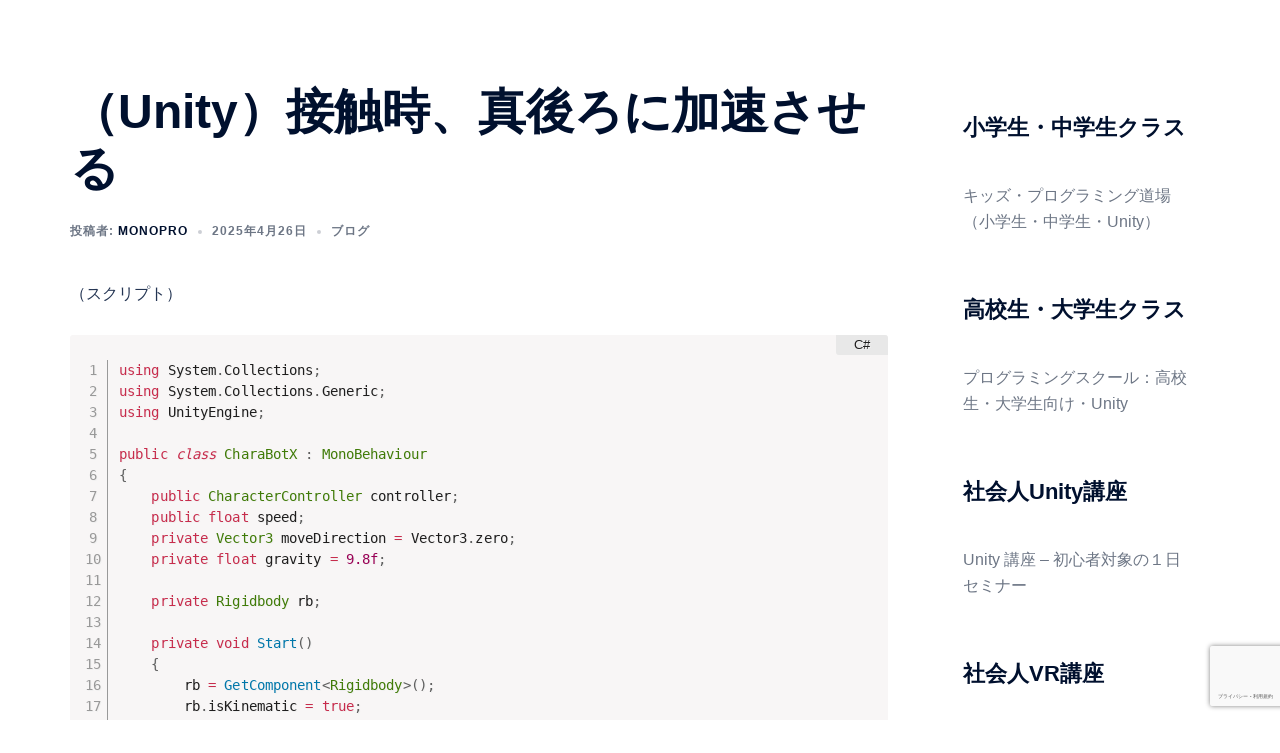

--- FILE ---
content_type: text/html; charset=UTF-8
request_url: https://mono-pro.net/archives/10791
body_size: 82141
content:
<!DOCTYPE html>
<html dir="ltr" lang="ja" prefix="og: https://ogp.me/ns#">
<head>
<meta charset="UTF-8">
<meta name="viewport" content="width=device-width, initial-scale=1">
<link rel="profile" href="http://gmpg.org/xfn/11">
<link rel="pingback" href="https://all-sports-park.com/monopro/monopro/xmlrpc.php">

<title>（Unity）接触時、真後ろに加速させる | monopro キッズ・プログラミング道場</title>

		<!-- All in One SEO 4.9.3 - aioseo.com -->
	<meta name="description" content="（スクリプト） using System.Collections; using System.Collecti" />
	<meta name="robots" content="max-image-preview:large" />
	<meta name="author" content="monopro"/>
	<link rel="canonical" href="https://mono-pro.net/archives/10791" />
	<meta name="generator" content="All in One SEO (AIOSEO) 4.9.3" />
		<meta property="og:locale" content="ja_JP" />
		<meta property="og:site_name" content="monopro | プログラミング道場" />
		<meta property="og:type" content="article" />
		<meta property="og:title" content="（Unity）接触時、真後ろに加速させる | monopro キッズ・プログラミング道場" />
		<meta property="og:description" content="（スクリプト） using System.Collections; using System.Collecti" />
		<meta property="og:url" content="https://mono-pro.net/archives/10791" />
		<meta property="article:published_time" content="2025-04-25T15:00:00+00:00" />
		<meta property="article:modified_time" content="2025-04-26T08:05:55+00:00" />
		<meta name="twitter:card" content="summary" />
		<meta name="twitter:title" content="（Unity）接触時、真後ろに加速させる | monopro キッズ・プログラミング道場" />
		<meta name="twitter:description" content="（スクリプト） using System.Collections; using System.Collecti" />
		<script type="application/ld+json" class="aioseo-schema">
			{"@context":"https:\/\/schema.org","@graph":[{"@type":"Article","@id":"https:\/\/mono-pro.net\/archives\/10791#article","name":"\uff08Unity\uff09\u63a5\u89e6\u6642\u3001\u771f\u5f8c\u308d\u306b\u52a0\u901f\u3055\u305b\u308b | monopro \u30ad\u30c3\u30ba\u30fb\u30d7\u30ed\u30b0\u30e9\u30df\u30f3\u30b0\u9053\u5834","headline":"\uff08Unity\uff09\u63a5\u89e6\u6642\u3001\u771f\u5f8c\u308d\u306b\u52a0\u901f\u3055\u305b\u308b","author":{"@id":"https:\/\/mono-pro.net\/archives\/author\/monopro#author"},"publisher":{"@id":"https:\/\/mono-pro.net\/#organization"},"image":{"@type":"ImageObject","url":"https:\/\/all-sports-park.com\/monopro\/monopro\/wp-content\/uploads\/2023\/07\/17f8e1dcf850e1a59fd9aa8bebd0d107.png","@id":"https:\/\/mono-pro.net\/archives\/10791\/#articleImage","width":1350,"height":913},"datePublished":"2025-04-26T00:00:00+09:00","dateModified":"2025-04-26T17:05:55+09:00","inLanguage":"ja","mainEntityOfPage":{"@id":"https:\/\/mono-pro.net\/archives\/10791#webpage"},"isPartOf":{"@id":"https:\/\/mono-pro.net\/archives\/10791#webpage"},"articleSection":"\u30d6\u30ed\u30b0"},{"@type":"BreadcrumbList","@id":"https:\/\/mono-pro.net\/archives\/10791#breadcrumblist","itemListElement":[{"@type":"ListItem","@id":"https:\/\/mono-pro.net#listItem","position":1,"name":"\u30db\u30fc\u30e0","item":"https:\/\/mono-pro.net","nextItem":{"@type":"ListItem","@id":"https:\/\/mono-pro.net\/archives\/category\/blog#listItem","name":"\u30d6\u30ed\u30b0"}},{"@type":"ListItem","@id":"https:\/\/mono-pro.net\/archives\/category\/blog#listItem","position":2,"name":"\u30d6\u30ed\u30b0","item":"https:\/\/mono-pro.net\/archives\/category\/blog","nextItem":{"@type":"ListItem","@id":"https:\/\/mono-pro.net\/archives\/10791#listItem","name":"\uff08Unity\uff09\u63a5\u89e6\u6642\u3001\u771f\u5f8c\u308d\u306b\u52a0\u901f\u3055\u305b\u308b"},"previousItem":{"@type":"ListItem","@id":"https:\/\/mono-pro.net#listItem","name":"\u30db\u30fc\u30e0"}},{"@type":"ListItem","@id":"https:\/\/mono-pro.net\/archives\/10791#listItem","position":3,"name":"\uff08Unity\uff09\u63a5\u89e6\u6642\u3001\u771f\u5f8c\u308d\u306b\u52a0\u901f\u3055\u305b\u308b","previousItem":{"@type":"ListItem","@id":"https:\/\/mono-pro.net\/archives\/category\/blog#listItem","name":"\u30d6\u30ed\u30b0"}}]},{"@type":"Organization","@id":"https:\/\/mono-pro.net\/#organization","name":"monopro","description":"\u30d7\u30ed\u30b0\u30e9\u30df\u30f3\u30b0\u9053\u5834","url":"https:\/\/mono-pro.net\/"},{"@type":"Person","@id":"https:\/\/mono-pro.net\/archives\/author\/monopro#author","url":"https:\/\/mono-pro.net\/archives\/author\/monopro","name":"monopro"},{"@type":"WebPage","@id":"https:\/\/mono-pro.net\/archives\/10791#webpage","url":"https:\/\/mono-pro.net\/archives\/10791","name":"\uff08Unity\uff09\u63a5\u89e6\u6642\u3001\u771f\u5f8c\u308d\u306b\u52a0\u901f\u3055\u305b\u308b | monopro \u30ad\u30c3\u30ba\u30fb\u30d7\u30ed\u30b0\u30e9\u30df\u30f3\u30b0\u9053\u5834","description":"\uff08\u30b9\u30af\u30ea\u30d7\u30c8\uff09 using System.Collections; using System.Collecti","inLanguage":"ja","isPartOf":{"@id":"https:\/\/mono-pro.net\/#website"},"breadcrumb":{"@id":"https:\/\/mono-pro.net\/archives\/10791#breadcrumblist"},"author":{"@id":"https:\/\/mono-pro.net\/archives\/author\/monopro#author"},"creator":{"@id":"https:\/\/mono-pro.net\/archives\/author\/monopro#author"},"datePublished":"2025-04-26T00:00:00+09:00","dateModified":"2025-04-26T17:05:55+09:00"},{"@type":"WebSite","@id":"https:\/\/mono-pro.net\/#website","url":"https:\/\/mono-pro.net\/","name":"monopro","description":"\u30d7\u30ed\u30b0\u30e9\u30df\u30f3\u30b0\u9053\u5834","inLanguage":"ja","publisher":{"@id":"https:\/\/mono-pro.net\/#organization"}}]}
		</script>
		<!-- All in One SEO -->

<link rel='dns-prefetch' href='//all-sports-park.com' />
<link rel='dns-prefetch' href='//www.google.com' />
<link rel="alternate" type="application/rss+xml" title="monopro &raquo; フィード" href="https://mono-pro.net/feed" />
<link rel="alternate" type="application/rss+xml" title="monopro &raquo; コメントフィード" href="https://mono-pro.net/comments/feed" />
<link rel="alternate" title="oEmbed (JSON)" type="application/json+oembed" href="https://mono-pro.net/wp-json/oembed/1.0/embed?url=https%3A%2F%2Fmono-pro.net%2Farchives%2F10791" />
<link rel="alternate" title="oEmbed (XML)" type="text/xml+oembed" href="https://mono-pro.net/wp-json/oembed/1.0/embed?url=https%3A%2F%2Fmono-pro.net%2Farchives%2F10791&#038;format=xml" />
<style id='wp-img-auto-sizes-contain-inline-css' type='text/css'>
img:is([sizes=auto i],[sizes^="auto," i]){contain-intrinsic-size:3000px 1500px}
/*# sourceURL=wp-img-auto-sizes-contain-inline-css */
</style>
<link rel='stylesheet' id='sydney-bootstrap-css' href='https://all-sports-park.com/monopro/monopro/wp-content/themes/sydney/css/bootstrap/bootstrap.min.css?ver=1' type='text/css' media='all' />
<link rel='stylesheet' id='wp-block-library-css' href='https://all-sports-park.com/monopro/monopro/wp-includes/css/dist/block-library/style.min.css?ver=6.9' type='text/css' media='all' />
<style id='global-styles-inline-css' type='text/css'>
:root{--wp--preset--aspect-ratio--square: 1;--wp--preset--aspect-ratio--4-3: 4/3;--wp--preset--aspect-ratio--3-4: 3/4;--wp--preset--aspect-ratio--3-2: 3/2;--wp--preset--aspect-ratio--2-3: 2/3;--wp--preset--aspect-ratio--16-9: 16/9;--wp--preset--aspect-ratio--9-16: 9/16;--wp--preset--color--black: #000000;--wp--preset--color--cyan-bluish-gray: #abb8c3;--wp--preset--color--white: #ffffff;--wp--preset--color--pale-pink: #f78da7;--wp--preset--color--vivid-red: #cf2e2e;--wp--preset--color--luminous-vivid-orange: #ff6900;--wp--preset--color--luminous-vivid-amber: #fcb900;--wp--preset--color--light-green-cyan: #7bdcb5;--wp--preset--color--vivid-green-cyan: #00d084;--wp--preset--color--pale-cyan-blue: #8ed1fc;--wp--preset--color--vivid-cyan-blue: #0693e3;--wp--preset--color--vivid-purple: #9b51e0;--wp--preset--color--global-color-1: var(--sydney-global-color-1);--wp--preset--color--global-color-2: var(--sydney-global-color-2);--wp--preset--color--global-color-3: var(--sydney-global-color-3);--wp--preset--color--global-color-4: var(--sydney-global-color-4);--wp--preset--color--global-color-5: var(--sydney-global-color-5);--wp--preset--color--global-color-6: var(--sydney-global-color-6);--wp--preset--color--global-color-7: var(--sydney-global-color-7);--wp--preset--color--global-color-8: var(--sydney-global-color-8);--wp--preset--color--global-color-9: var(--sydney-global-color-9);--wp--preset--gradient--vivid-cyan-blue-to-vivid-purple: linear-gradient(135deg,rgb(6,147,227) 0%,rgb(155,81,224) 100%);--wp--preset--gradient--light-green-cyan-to-vivid-green-cyan: linear-gradient(135deg,rgb(122,220,180) 0%,rgb(0,208,130) 100%);--wp--preset--gradient--luminous-vivid-amber-to-luminous-vivid-orange: linear-gradient(135deg,rgb(252,185,0) 0%,rgb(255,105,0) 100%);--wp--preset--gradient--luminous-vivid-orange-to-vivid-red: linear-gradient(135deg,rgb(255,105,0) 0%,rgb(207,46,46) 100%);--wp--preset--gradient--very-light-gray-to-cyan-bluish-gray: linear-gradient(135deg,rgb(238,238,238) 0%,rgb(169,184,195) 100%);--wp--preset--gradient--cool-to-warm-spectrum: linear-gradient(135deg,rgb(74,234,220) 0%,rgb(151,120,209) 20%,rgb(207,42,186) 40%,rgb(238,44,130) 60%,rgb(251,105,98) 80%,rgb(254,248,76) 100%);--wp--preset--gradient--blush-light-purple: linear-gradient(135deg,rgb(255,206,236) 0%,rgb(152,150,240) 100%);--wp--preset--gradient--blush-bordeaux: linear-gradient(135deg,rgb(254,205,165) 0%,rgb(254,45,45) 50%,rgb(107,0,62) 100%);--wp--preset--gradient--luminous-dusk: linear-gradient(135deg,rgb(255,203,112) 0%,rgb(199,81,192) 50%,rgb(65,88,208) 100%);--wp--preset--gradient--pale-ocean: linear-gradient(135deg,rgb(255,245,203) 0%,rgb(182,227,212) 50%,rgb(51,167,181) 100%);--wp--preset--gradient--electric-grass: linear-gradient(135deg,rgb(202,248,128) 0%,rgb(113,206,126) 100%);--wp--preset--gradient--midnight: linear-gradient(135deg,rgb(2,3,129) 0%,rgb(40,116,252) 100%);--wp--preset--font-size--small: 13px;--wp--preset--font-size--medium: 20px;--wp--preset--font-size--large: 36px;--wp--preset--font-size--x-large: 42px;--wp--preset--spacing--20: 10px;--wp--preset--spacing--30: 20px;--wp--preset--spacing--40: 30px;--wp--preset--spacing--50: clamp(30px, 5vw, 60px);--wp--preset--spacing--60: clamp(30px, 7vw, 80px);--wp--preset--spacing--70: clamp(50px, 7vw, 100px);--wp--preset--spacing--80: clamp(50px, 10vw, 120px);--wp--preset--shadow--natural: 6px 6px 9px rgba(0, 0, 0, 0.2);--wp--preset--shadow--deep: 12px 12px 50px rgba(0, 0, 0, 0.4);--wp--preset--shadow--sharp: 6px 6px 0px rgba(0, 0, 0, 0.2);--wp--preset--shadow--outlined: 6px 6px 0px -3px rgb(255, 255, 255), 6px 6px rgb(0, 0, 0);--wp--preset--shadow--crisp: 6px 6px 0px rgb(0, 0, 0);}:root { --wp--style--global--content-size: 740px;--wp--style--global--wide-size: 1140px; }:where(body) { margin: 0; }.wp-site-blocks { padding-top: var(--wp--style--root--padding-top); padding-bottom: var(--wp--style--root--padding-bottom); }.has-global-padding { padding-right: var(--wp--style--root--padding-right); padding-left: var(--wp--style--root--padding-left); }.has-global-padding > .alignfull { margin-right: calc(var(--wp--style--root--padding-right) * -1); margin-left: calc(var(--wp--style--root--padding-left) * -1); }.has-global-padding :where(:not(.alignfull.is-layout-flow) > .has-global-padding:not(.wp-block-block, .alignfull)) { padding-right: 0; padding-left: 0; }.has-global-padding :where(:not(.alignfull.is-layout-flow) > .has-global-padding:not(.wp-block-block, .alignfull)) > .alignfull { margin-left: 0; margin-right: 0; }.wp-site-blocks > .alignleft { float: left; margin-right: 2em; }.wp-site-blocks > .alignright { float: right; margin-left: 2em; }.wp-site-blocks > .aligncenter { justify-content: center; margin-left: auto; margin-right: auto; }:where(.wp-site-blocks) > * { margin-block-start: 24px; margin-block-end: 0; }:where(.wp-site-blocks) > :first-child { margin-block-start: 0; }:where(.wp-site-blocks) > :last-child { margin-block-end: 0; }:root { --wp--style--block-gap: 24px; }:root :where(.is-layout-flow) > :first-child{margin-block-start: 0;}:root :where(.is-layout-flow) > :last-child{margin-block-end: 0;}:root :where(.is-layout-flow) > *{margin-block-start: 24px;margin-block-end: 0;}:root :where(.is-layout-constrained) > :first-child{margin-block-start: 0;}:root :where(.is-layout-constrained) > :last-child{margin-block-end: 0;}:root :where(.is-layout-constrained) > *{margin-block-start: 24px;margin-block-end: 0;}:root :where(.is-layout-flex){gap: 24px;}:root :where(.is-layout-grid){gap: 24px;}.is-layout-flow > .alignleft{float: left;margin-inline-start: 0;margin-inline-end: 2em;}.is-layout-flow > .alignright{float: right;margin-inline-start: 2em;margin-inline-end: 0;}.is-layout-flow > .aligncenter{margin-left: auto !important;margin-right: auto !important;}.is-layout-constrained > .alignleft{float: left;margin-inline-start: 0;margin-inline-end: 2em;}.is-layout-constrained > .alignright{float: right;margin-inline-start: 2em;margin-inline-end: 0;}.is-layout-constrained > .aligncenter{margin-left: auto !important;margin-right: auto !important;}.is-layout-constrained > :where(:not(.alignleft):not(.alignright):not(.alignfull)){max-width: var(--wp--style--global--content-size);margin-left: auto !important;margin-right: auto !important;}.is-layout-constrained > .alignwide{max-width: var(--wp--style--global--wide-size);}body .is-layout-flex{display: flex;}.is-layout-flex{flex-wrap: wrap;align-items: center;}.is-layout-flex > :is(*, div){margin: 0;}body .is-layout-grid{display: grid;}.is-layout-grid > :is(*, div){margin: 0;}body{--wp--style--root--padding-top: 0px;--wp--style--root--padding-right: 0px;--wp--style--root--padding-bottom: 0px;--wp--style--root--padding-left: 0px;}a:where(:not(.wp-element-button)){text-decoration: underline;}:root :where(.wp-element-button, .wp-block-button__link){background-color: #32373c;border-width: 0;color: #fff;font-family: inherit;font-size: inherit;font-style: inherit;font-weight: inherit;letter-spacing: inherit;line-height: inherit;padding-top: calc(0.667em + 2px);padding-right: calc(1.333em + 2px);padding-bottom: calc(0.667em + 2px);padding-left: calc(1.333em + 2px);text-decoration: none;text-transform: inherit;}.has-black-color{color: var(--wp--preset--color--black) !important;}.has-cyan-bluish-gray-color{color: var(--wp--preset--color--cyan-bluish-gray) !important;}.has-white-color{color: var(--wp--preset--color--white) !important;}.has-pale-pink-color{color: var(--wp--preset--color--pale-pink) !important;}.has-vivid-red-color{color: var(--wp--preset--color--vivid-red) !important;}.has-luminous-vivid-orange-color{color: var(--wp--preset--color--luminous-vivid-orange) !important;}.has-luminous-vivid-amber-color{color: var(--wp--preset--color--luminous-vivid-amber) !important;}.has-light-green-cyan-color{color: var(--wp--preset--color--light-green-cyan) !important;}.has-vivid-green-cyan-color{color: var(--wp--preset--color--vivid-green-cyan) !important;}.has-pale-cyan-blue-color{color: var(--wp--preset--color--pale-cyan-blue) !important;}.has-vivid-cyan-blue-color{color: var(--wp--preset--color--vivid-cyan-blue) !important;}.has-vivid-purple-color{color: var(--wp--preset--color--vivid-purple) !important;}.has-global-color-1-color{color: var(--wp--preset--color--global-color-1) !important;}.has-global-color-2-color{color: var(--wp--preset--color--global-color-2) !important;}.has-global-color-3-color{color: var(--wp--preset--color--global-color-3) !important;}.has-global-color-4-color{color: var(--wp--preset--color--global-color-4) !important;}.has-global-color-5-color{color: var(--wp--preset--color--global-color-5) !important;}.has-global-color-6-color{color: var(--wp--preset--color--global-color-6) !important;}.has-global-color-7-color{color: var(--wp--preset--color--global-color-7) !important;}.has-global-color-8-color{color: var(--wp--preset--color--global-color-8) !important;}.has-global-color-9-color{color: var(--wp--preset--color--global-color-9) !important;}.has-black-background-color{background-color: var(--wp--preset--color--black) !important;}.has-cyan-bluish-gray-background-color{background-color: var(--wp--preset--color--cyan-bluish-gray) !important;}.has-white-background-color{background-color: var(--wp--preset--color--white) !important;}.has-pale-pink-background-color{background-color: var(--wp--preset--color--pale-pink) !important;}.has-vivid-red-background-color{background-color: var(--wp--preset--color--vivid-red) !important;}.has-luminous-vivid-orange-background-color{background-color: var(--wp--preset--color--luminous-vivid-orange) !important;}.has-luminous-vivid-amber-background-color{background-color: var(--wp--preset--color--luminous-vivid-amber) !important;}.has-light-green-cyan-background-color{background-color: var(--wp--preset--color--light-green-cyan) !important;}.has-vivid-green-cyan-background-color{background-color: var(--wp--preset--color--vivid-green-cyan) !important;}.has-pale-cyan-blue-background-color{background-color: var(--wp--preset--color--pale-cyan-blue) !important;}.has-vivid-cyan-blue-background-color{background-color: var(--wp--preset--color--vivid-cyan-blue) !important;}.has-vivid-purple-background-color{background-color: var(--wp--preset--color--vivid-purple) !important;}.has-global-color-1-background-color{background-color: var(--wp--preset--color--global-color-1) !important;}.has-global-color-2-background-color{background-color: var(--wp--preset--color--global-color-2) !important;}.has-global-color-3-background-color{background-color: var(--wp--preset--color--global-color-3) !important;}.has-global-color-4-background-color{background-color: var(--wp--preset--color--global-color-4) !important;}.has-global-color-5-background-color{background-color: var(--wp--preset--color--global-color-5) !important;}.has-global-color-6-background-color{background-color: var(--wp--preset--color--global-color-6) !important;}.has-global-color-7-background-color{background-color: var(--wp--preset--color--global-color-7) !important;}.has-global-color-8-background-color{background-color: var(--wp--preset--color--global-color-8) !important;}.has-global-color-9-background-color{background-color: var(--wp--preset--color--global-color-9) !important;}.has-black-border-color{border-color: var(--wp--preset--color--black) !important;}.has-cyan-bluish-gray-border-color{border-color: var(--wp--preset--color--cyan-bluish-gray) !important;}.has-white-border-color{border-color: var(--wp--preset--color--white) !important;}.has-pale-pink-border-color{border-color: var(--wp--preset--color--pale-pink) !important;}.has-vivid-red-border-color{border-color: var(--wp--preset--color--vivid-red) !important;}.has-luminous-vivid-orange-border-color{border-color: var(--wp--preset--color--luminous-vivid-orange) !important;}.has-luminous-vivid-amber-border-color{border-color: var(--wp--preset--color--luminous-vivid-amber) !important;}.has-light-green-cyan-border-color{border-color: var(--wp--preset--color--light-green-cyan) !important;}.has-vivid-green-cyan-border-color{border-color: var(--wp--preset--color--vivid-green-cyan) !important;}.has-pale-cyan-blue-border-color{border-color: var(--wp--preset--color--pale-cyan-blue) !important;}.has-vivid-cyan-blue-border-color{border-color: var(--wp--preset--color--vivid-cyan-blue) !important;}.has-vivid-purple-border-color{border-color: var(--wp--preset--color--vivid-purple) !important;}.has-global-color-1-border-color{border-color: var(--wp--preset--color--global-color-1) !important;}.has-global-color-2-border-color{border-color: var(--wp--preset--color--global-color-2) !important;}.has-global-color-3-border-color{border-color: var(--wp--preset--color--global-color-3) !important;}.has-global-color-4-border-color{border-color: var(--wp--preset--color--global-color-4) !important;}.has-global-color-5-border-color{border-color: var(--wp--preset--color--global-color-5) !important;}.has-global-color-6-border-color{border-color: var(--wp--preset--color--global-color-6) !important;}.has-global-color-7-border-color{border-color: var(--wp--preset--color--global-color-7) !important;}.has-global-color-8-border-color{border-color: var(--wp--preset--color--global-color-8) !important;}.has-global-color-9-border-color{border-color: var(--wp--preset--color--global-color-9) !important;}.has-vivid-cyan-blue-to-vivid-purple-gradient-background{background: var(--wp--preset--gradient--vivid-cyan-blue-to-vivid-purple) !important;}.has-light-green-cyan-to-vivid-green-cyan-gradient-background{background: var(--wp--preset--gradient--light-green-cyan-to-vivid-green-cyan) !important;}.has-luminous-vivid-amber-to-luminous-vivid-orange-gradient-background{background: var(--wp--preset--gradient--luminous-vivid-amber-to-luminous-vivid-orange) !important;}.has-luminous-vivid-orange-to-vivid-red-gradient-background{background: var(--wp--preset--gradient--luminous-vivid-orange-to-vivid-red) !important;}.has-very-light-gray-to-cyan-bluish-gray-gradient-background{background: var(--wp--preset--gradient--very-light-gray-to-cyan-bluish-gray) !important;}.has-cool-to-warm-spectrum-gradient-background{background: var(--wp--preset--gradient--cool-to-warm-spectrum) !important;}.has-blush-light-purple-gradient-background{background: var(--wp--preset--gradient--blush-light-purple) !important;}.has-blush-bordeaux-gradient-background{background: var(--wp--preset--gradient--blush-bordeaux) !important;}.has-luminous-dusk-gradient-background{background: var(--wp--preset--gradient--luminous-dusk) !important;}.has-pale-ocean-gradient-background{background: var(--wp--preset--gradient--pale-ocean) !important;}.has-electric-grass-gradient-background{background: var(--wp--preset--gradient--electric-grass) !important;}.has-midnight-gradient-background{background: var(--wp--preset--gradient--midnight) !important;}.has-small-font-size{font-size: var(--wp--preset--font-size--small) !important;}.has-medium-font-size{font-size: var(--wp--preset--font-size--medium) !important;}.has-large-font-size{font-size: var(--wp--preset--font-size--large) !important;}.has-x-large-font-size{font-size: var(--wp--preset--font-size--x-large) !important;}
/*# sourceURL=global-styles-inline-css */
</style>

<link rel='stylesheet' id='contact-form-7-css' href='https://all-sports-park.com/monopro/monopro/wp-content/plugins/contact-form-7/includes/css/styles.css?ver=6.1.4' type='text/css' media='all' />
<link rel='stylesheet' id='sydney-siteorigin-css' href='https://all-sports-park.com/monopro/monopro/wp-content/themes/sydney/css/components/siteorigin.min.css?ver=20251002' type='text/css' media='all' />
<link rel='stylesheet' id='sydney-font-awesome-css' href='https://all-sports-park.com/monopro/monopro/wp-content/themes/sydney/fonts/font-awesome.min.css?ver=20250902' type='text/css' media='all' />
<link rel='stylesheet' id='sydney-style-min-css' href='https://all-sports-park.com/monopro/monopro/wp-content/themes/sydney/css/styles.min.css?ver=20250404' type='text/css' media='all' />
<style id='sydney-style-min-inline-css' type='text/css'>
.woocommerce ul.products li.product{text-align:center;}html{scroll-behavior:smooth;}.header-image{background-size:cover;}.header-image{height:300px;}:root{--sydney-global-color-1:;--sydney-global-color-2:#b73d3d;--sydney-global-color-3:#233452;--sydney-global-color-4:#00102E;--sydney-global-color-5:#6d7685;--sydney-global-color-6:#00102E;--sydney-global-color-7:#F4F5F7;--sydney-global-color-8:#dbdbdb;--sydney-global-color-9:#ffffff;}.llms-student-dashboard .llms-button-secondary:hover,.llms-button-action:hover,.read-more-gt,.widget-area .widget_fp_social a,#mainnav ul li a:hover,.sydney_contact_info_widget span,.roll-team .team-content .name,.roll-team .team-item .team-pop .team-social li:hover a,.roll-infomation li.address:before,.roll-infomation li.phone:before,.roll-infomation li.email:before,.roll-testimonials .name,.roll-button.border,.roll-button:hover,.roll-icon-list .icon i,.roll-icon-list .content h3 a:hover,.roll-icon-box.white .content h3 a,.roll-icon-box .icon i,.roll-icon-box .content h3 a:hover,.switcher-container .switcher-icon a:focus,.go-top:hover,.hentry .meta-post a:hover,#mainnav > ul > li > a.active,#mainnav > ul > li > a:hover,button:hover,input[type="button"]:hover,input[type="reset"]:hover,input[type="submit"]:hover,.text-color,.social-menu-widget a,.social-menu-widget a:hover,.archive .team-social li a,a,h1 a,h2 a,h3 a,h4 a,h5 a,h6 a,.classic-alt .meta-post a,.single .hentry .meta-post a,.content-area.modern .hentry .meta-post span:before,.content-area.modern .post-cat{color:var(--sydney-global-color-1)}.llms-student-dashboard .llms-button-secondary,.llms-button-action,.woocommerce #respond input#submit,.woocommerce a.button,.woocommerce button.button,.woocommerce input.button,.project-filter li a.active,.project-filter li a:hover,.preloader .pre-bounce1,.preloader .pre-bounce2,.roll-team .team-item .team-pop,.roll-progress .progress-animate,.roll-socials li a:hover,.roll-project .project-item .project-pop,.roll-project .project-filter li.active,.roll-project .project-filter li:hover,.roll-button.light:hover,.roll-button.border:hover,.roll-button,.roll-icon-box.white .icon,.owl-theme .owl-controls .owl-page.active span,.owl-theme .owl-controls.clickable .owl-page:hover span,.go-top,.bottom .socials li:hover a,.sidebar .widget:before,.blog-pagination ul li.active,.blog-pagination ul li:hover a,.content-area .hentry:after,.text-slider .maintitle:after,.error-wrap #search-submit:hover,#mainnav .sub-menu li:hover > a,#mainnav ul li ul:after,button,input[type="button"],input[type="reset"],input[type="submit"],.panel-grid-cell .widget-title:after,.cart-amount{background-color:var(--sydney-global-color-1)}.llms-student-dashboard .llms-button-secondary,.llms-student-dashboard .llms-button-secondary:hover,.llms-button-action,.llms-button-action:hover,.roll-socials li a:hover,.roll-socials li a,.roll-button.light:hover,.roll-button.border,.roll-button,.roll-icon-list .icon,.roll-icon-box .icon,.owl-theme .owl-controls .owl-page span,.comment .comment-detail,.widget-tags .tag-list a:hover,.blog-pagination ul li,.error-wrap #search-submit:hover,textarea:focus,input[type="text"]:focus,input[type="password"]:focus,input[type="date"]:focus,input[type="number"]:focus,input[type="email"]:focus,input[type="url"]:focus,input[type="search"]:focus,input[type="tel"]:focus,button,input[type="button"],input[type="reset"],input[type="submit"],.archive .team-social li a{border-color:var(--sydney-global-color-1)}.sydney_contact_info_widget span{fill:var(--sydney-global-color-1);}.go-top:hover svg{stroke:var(--sydney-global-color-1);}.site-header.float-header{background-color:rgba(0,0,0,0.9);}@media only screen and (max-width:1024px){.site-header{background-color:#000000;}}#mainnav ul li a,#mainnav ul li::before{color:#ffffff}#mainnav .sub-menu li a{color:#ffffff}#mainnav .sub-menu li a{background:#1c1c1c}.text-slider .maintitle,.text-slider .subtitle{color:#ffffff}body{color:}#secondary{background-color:#ffffff}#secondary,#secondary a:not(.wp-block-button__link){color:#6d7685}.btn-menu .sydney-svg-icon{fill:#ffffff}#mainnav ul li a:hover,.main-header #mainnav .menu > li > a:hover{color:#d65050}.overlay{background-color:#000000}.page-wrap{padding-top:83px;}.page-wrap{padding-bottom:100px;}@media only screen and (max-width:1025px){.mobile-slide{display:block;}.slide-item{background-image:none !important;}.header-slider{}.slide-item{height:auto !important;}.slide-inner{min-height:initial;}}.go-top.show{border-radius:2px;bottom:10px;}.go-top.position-right{right:20px;}.go-top.position-left{left:20px;}.go-top{background-color:;}.go-top:hover{background-color:;}.go-top{color:;}.go-top svg{stroke:;}.go-top:hover{color:;}.go-top:hover svg{stroke:;}.go-top .sydney-svg-icon,.go-top .sydney-svg-icon svg{width:16px;height:16px;}.go-top{padding:15px;}@media (min-width:992px){.site-info{font-size:16px;}}@media (min-width:576px) and (max-width:991px){.site-info{font-size:16px;}}@media (max-width:575px){.site-info{font-size:16px;}}.site-info{border-top:0;}.footer-widgets-grid{gap:30px;}@media (min-width:992px){.footer-widgets-grid{padding-top:95px;padding-bottom:95px;}}@media (min-width:576px) and (max-width:991px){.footer-widgets-grid{padding-top:60px;padding-bottom:60px;}}@media (max-width:575px){.footer-widgets-grid{padding-top:60px;padding-bottom:60px;}}@media (min-width:992px){.sidebar-column .widget .widget-title{font-size:22px;}}@media (min-width:576px) and (max-width:991px){.sidebar-column .widget .widget-title{font-size:22px;}}@media (max-width:575px){.sidebar-column .widget .widget-title{font-size:22px;}}@media (min-width:992px){.footer-widgets{font-size:16px;}}@media (min-width:576px) and (max-width:991px){.footer-widgets{font-size:16px;}}@media (max-width:575px){.footer-widgets{font-size:16px;}}.footer-widgets{background-color:;}.sidebar-column .widget .widget-title{color:;}.sidebar-column .widget h1,.sidebar-column .widget h2,.sidebar-column .widget h3,.sidebar-column .widget h4,.sidebar-column .widget h5,.sidebar-column .widget h6{color:;}.sidebar-column .widget{color:;}#sidebar-footer .widget a{color:;}#sidebar-footer .widget a:hover{color:;}.site-footer{background-color:;}.site-info,.site-info a{color:;}.site-info .sydney-svg-icon svg{fill:;}.site-info{padding-top:20px;padding-bottom:20px;}@media (min-width:992px){button,.roll-button,a.button,.wp-block-button__link,.wp-block-button.is-style-outline a,input[type="button"],input[type="reset"],input[type="submit"]{padding-top:12px;padding-bottom:12px;}}@media (min-width:576px) and (max-width:991px){button,.roll-button,a.button,.wp-block-button__link,.wp-block-button.is-style-outline a,input[type="button"],input[type="reset"],input[type="submit"]{padding-top:12px;padding-bottom:12px;}}@media (max-width:575px){button,.roll-button,a.button,.wp-block-button__link,.wp-block-button.is-style-outline a,input[type="button"],input[type="reset"],input[type="submit"]{padding-top:12px;padding-bottom:12px;}}@media (min-width:992px){button,.roll-button,a.button,.wp-block-button__link,.wp-block-button.is-style-outline a,input[type="button"],input[type="reset"],input[type="submit"]{padding-left:35px;padding-right:35px;}}@media (min-width:576px) and (max-width:991px){button,.roll-button,a.button,.wp-block-button__link,.wp-block-button.is-style-outline a,input[type="button"],input[type="reset"],input[type="submit"]{padding-left:35px;padding-right:35px;}}@media (max-width:575px){button,.roll-button,a.button,.wp-block-button__link,.wp-block-button.is-style-outline a,input[type="button"],input[type="reset"],input[type="submit"]{padding-left:35px;padding-right:35px;}}button,.roll-button,a.button,.wp-block-button__link,input[type="button"],input[type="reset"],input[type="submit"]{border-radius:0;}@media (min-width:992px){button,.roll-button,a.button,.wp-block-button__link,input[type="button"],input[type="reset"],input[type="submit"]{font-size:14px;}}@media (min-width:576px) and (max-width:991px){button,.roll-button,a.button,.wp-block-button__link,input[type="button"],input[type="reset"],input[type="submit"]{font-size:14px;}}@media (max-width:575px){button,.roll-button,a.button,.wp-block-button__link,input[type="button"],input[type="reset"],input[type="submit"]{font-size:14px;}}button,.roll-button,a.button,.wp-block-button__link,input[type="button"],input[type="reset"],input[type="submit"]{text-transform:uppercase;}button,.wp-element-button,div.wpforms-container-full:not(.wpforms-block) .wpforms-form input[type=submit],div.wpforms-container-full:not(.wpforms-block) .wpforms-form button[type=submit],div.wpforms-container-full:not(.wpforms-block) .wpforms-form .wpforms-page-button,.roll-button,a.button,.wp-block-button__link,input[type="button"],input[type="reset"],input[type="submit"]{background-color:;}button:hover,.wp-element-button:hover,div.wpforms-container-full:not(.wpforms-block) .wpforms-form input[type=submit]:hover,div.wpforms-container-full:not(.wpforms-block) .wpforms-form button[type=submit]:hover,div.wpforms-container-full:not(.wpforms-block) .wpforms-form .wpforms-page-button:hover,.roll-button:hover,a.button:hover,.wp-block-button__link:hover,input[type="button"]:hover,input[type="reset"]:hover,input[type="submit"]:hover{background-color:;}button,#sidebar-footer a.wp-block-button__link,.wp-element-button,div.wpforms-container-full:not(.wpforms-block) .wpforms-form input[type=submit],div.wpforms-container-full:not(.wpforms-block) .wpforms-form button[type=submit],div.wpforms-container-full:not(.wpforms-block) .wpforms-form .wpforms-page-button,.checkout-button.button,a.button,.wp-block-button__link,input[type="button"],input[type="reset"],input[type="submit"]{color:;}button:hover,#sidebar-footer .wp-block-button__link:hover,.wp-element-button:hover,div.wpforms-container-full:not(.wpforms-block) .wpforms-form input[type=submit]:hover,div.wpforms-container-full:not(.wpforms-block) .wpforms-form button[type=submit]:hover,div.wpforms-container-full:not(.wpforms-block) .wpforms-form .wpforms-page-button:hover,.roll-button:hover,a.button:hover,.wp-block-button__link:hover,input[type="button"]:hover,input[type="reset"]:hover,input[type="submit"]:hover{color:;}.is-style-outline .wp-block-button__link,div.wpforms-container-full:not(.wpforms-block) .wpforms-form input[type=submit],div.wpforms-container-full:not(.wpforms-block) .wpforms-form button[type=submit],div.wpforms-container-full:not(.wpforms-block) .wpforms-form .wpforms-page-button,.roll-button,.wp-block-button__link.is-style-outline,button,a.button,.wp-block-button__link,input[type="button"],input[type="reset"],input[type="submit"]{border-color:;}button:hover,div.wpforms-container-full:not(.wpforms-block) .wpforms-form input[type=submit]:hover,div.wpforms-container-full:not(.wpforms-block) .wpforms-form button[type=submit]:hover,div.wpforms-container-full:not(.wpforms-block) .wpforms-form .wpforms-page-button:hover,.roll-button:hover,a.button:hover,.wp-block-button__link:hover,input[type="button"]:hover,input[type="reset"]:hover,input[type="submit"]:hover{border-color:;}.posts-layout .list-image{width:30%;}.posts-layout .list-content{width:70%;}.content-area:not(.layout4):not(.layout6) .posts-layout .entry-thumb{margin:0 0 24px 0;}.layout4 .entry-thumb,.layout6 .entry-thumb{margin:0 24px 0 0;}.layout6 article:nth-of-type(even) .list-image .entry-thumb{margin:0 0 0 24px;}.posts-layout .entry-header{margin-bottom:24px;}.posts-layout .entry-meta.below-excerpt{margin:15px 0 0;}.posts-layout .entry-meta.above-title{margin:0 0 15px;}.single .entry-header .entry-title{color:;}.single .entry-header .entry-meta,.single .entry-header .entry-meta a{color:;}@media (min-width:992px){.single .entry-meta{font-size:12px;}}@media (min-width:576px) and (max-width:991px){.single .entry-meta{font-size:12px;}}@media (max-width:575px){.single .entry-meta{font-size:12px;}}@media (min-width:992px){.single .entry-header .entry-title{font-size:48px;}}@media (min-width:576px) and (max-width:991px){.single .entry-header .entry-title{font-size:32px;}}@media (max-width:575px){.single .entry-header .entry-title{font-size:32px;}}.posts-layout .entry-post{color:#233452;}.posts-layout .entry-title a{color:#00102E;}.posts-layout .author,.posts-layout .entry-meta a{color:#6d7685;}@media (min-width:992px){.posts-layout .entry-post{font-size:16px;}}@media (min-width:576px) and (max-width:991px){.posts-layout .entry-post{font-size:16px;}}@media (max-width:575px){.posts-layout .entry-post{font-size:16px;}}@media (min-width:992px){.posts-layout .entry-meta{font-size:12px;}}@media (min-width:576px) and (max-width:991px){.posts-layout .entry-meta{font-size:12px;}}@media (max-width:575px){.posts-layout .entry-meta{font-size:12px;}}@media (min-width:992px){.posts-layout .entry-title{font-size:32px;}}@media (min-width:576px) and (max-width:991px){.posts-layout .entry-title{font-size:32px;}}@media (max-width:575px){.posts-layout .entry-title{font-size:32px;}}.single .entry-header{margin-bottom:40px;}.single .entry-thumb{margin-bottom:40px;}.single .entry-meta-above{margin-bottom:24px;}.single .entry-meta-below{margin-top:24px;}@media (min-width:992px){.custom-logo-link img{max-width:180px;}}@media (min-width:576px) and (max-width:991px){.custom-logo-link img{max-width:100px;}}@media (max-width:575px){.custom-logo-link img{max-width:100px;}}.main-header,.bottom-header-row{border-bottom:0 solid rgba(255,255,255,0.1);}.header_layout_3,.header_layout_4,.header_layout_5{border-bottom:1px solid rgba(255,255,255,0.1);}.main-header:not(.sticky-active),.header-search-form{background-color:;}.main-header.sticky-active{background-color:;}.main-header .site-title a,.main-header .site-description,.main-header #mainnav .menu > li > a,#mainnav .nav-menu > li > a,.main-header .header-contact a{color:;}.main-header .sydney-svg-icon svg,.main-header .dropdown-symbol .sydney-svg-icon svg{fill:;}.sticky-active .main-header .site-title a,.sticky-active .main-header .site-description,.sticky-active .main-header #mainnav .menu > li > a,.sticky-active .main-header .header-contact a,.sticky-active .main-header .logout-link,.sticky-active .main-header .html-item,.sticky-active .main-header .sydney-login-toggle{color:;}.sticky-active .main-header .sydney-svg-icon svg,.sticky-active .main-header .dropdown-symbol .sydney-svg-icon svg{fill:;}.bottom-header-row{background-color:;}.bottom-header-row,.bottom-header-row .header-contact a,.bottom-header-row #mainnav .menu > li > a{color:;}.bottom-header-row #mainnav .menu > li > a:hover{color:;}.bottom-header-row .header-item svg,.dropdown-symbol .sydney-svg-icon svg{fill:;}.main-header .site-header-inner,.main-header .top-header-row{padding-top:15px;padding-bottom:15px;}.bottom-header-inner{padding-top:15px;padding-bottom:15px;}.bottom-header-row #mainnav ul ul li,.main-header #mainnav ul ul li{background-color:;}.bottom-header-row #mainnav ul ul li a,.bottom-header-row #mainnav ul ul li:hover a,.main-header #mainnav ul ul li:hover a,.main-header #mainnav ul ul li a{color:;}.bottom-header-row #mainnav ul ul li svg,.main-header #mainnav ul ul li svg{fill:;}.header-item .sydney-svg-icon{width:px;height:px;}.header-item .sydney-svg-icon svg{max-height:-2px;}.header-search-form{background-color:;}#mainnav .sub-menu li:hover>a,.main-header #mainnav ul ul li:hover>a{color:;}.main-header-cart .count-number{color:;}.main-header-cart .widget_shopping_cart .widgettitle:after,.main-header-cart .widget_shopping_cart .woocommerce-mini-cart__buttons:before{background-color:rgba(33,33,33,0.9);}.sydney-offcanvas-menu .mainnav ul li,.mobile-header-item.offcanvas-items,.mobile-header-item.offcanvas-items .social-profile{text-align:left;}.sydney-offcanvas-menu #mainnav ul li{text-align:left;}.sydney-offcanvas-menu #mainnav ul ul a{color:;}.sydney-offcanvas-menu #mainnav > div > ul > li > a{font-size:18px;}.sydney-offcanvas-menu #mainnav ul ul li a{font-size:16px;}.sydney-offcanvas-menu .mainnav a{padding:10px 0;}#masthead-mobile{background-color:;}#masthead-mobile .site-description,#masthead-mobile a:not(.button){color:;}#masthead-mobile svg{fill:;}.mobile-header{padding-top:15px;padding-bottom:15px;}.sydney-offcanvas-menu{background-color:#00102E;}.offcanvas-header-custom-text,.sydney-offcanvas-menu,.sydney-offcanvas-menu #mainnav a:not(.button),.sydney-offcanvas-menu a:not(.button){color:#ffffff;}.sydney-offcanvas-menu svg,.sydney-offcanvas-menu .dropdown-symbol .sydney-svg-icon svg{fill:#ffffff;}@media (min-width:992px){.site-logo{max-height:100px;}}@media (min-width:576px) and (max-width:991px){.site-logo{max-height:100px;}}@media (max-width:575px){.site-logo{max-height:100px;}}.site-title a,.site-title a:visited,.main-header .site-title a,.main-header .site-title a:visited{color:}.site-description,.main-header .site-description{color:}@media (min-width:992px){.site-title{font-size:32px;}}@media (min-width:576px) and (max-width:991px){.site-title{font-size:24px;}}@media (max-width:575px){.site-title{font-size:20px;}}@media (min-width:992px){.site-description{font-size:16px;}}@media (min-width:576px) and (max-width:991px){.site-description{font-size:16px;}}@media (max-width:575px){.site-description{font-size:16px;}}h1,h2,h3,h4,h5,h6,.site-title{text-decoration:;text-transform:;font-style:;line-height:1.2;letter-spacing:px;}@media (min-width:992px){h1:not(.site-title){font-size:52px;}}@media (min-width:576px) and (max-width:991px){h1:not(.site-title){font-size:42px;}}@media (max-width:575px){h1:not(.site-title){font-size:32px;}}@media (min-width:992px){h2{font-size:42px;}}@media (min-width:576px) and (max-width:991px){h2{font-size:32px;}}@media (max-width:575px){h2{font-size:24px;}}@media (min-width:992px){h3{font-size:32px;}}@media (min-width:576px) and (max-width:991px){h3{font-size:24px;}}@media (max-width:575px){h3{font-size:20px;}}@media (min-width:992px){h4{font-size:24px;}}@media (min-width:576px) and (max-width:991px){h4{font-size:18px;}}@media (max-width:575px){h4{font-size:16px;}}@media (min-width:992px){h5{font-size:20px;}}@media (min-width:576px) and (max-width:991px){h5{font-size:16px;}}@media (max-width:575px){h5{font-size:16px;}}@media (min-width:992px){h6{font-size:18px;}}@media (min-width:576px) and (max-width:991px){h6{font-size:16px;}}@media (max-width:575px){h6{font-size:16px;}}p,.posts-layout .entry-post{text-decoration:}body,.posts-layout .entry-post{text-transform:;font-style:;line-height:1.68;letter-spacing:px;}@media (min-width:992px){body{font-size:16px;}}@media (min-width:576px) and (max-width:991px){body{font-size:16px;}}@media (max-width:575px){body{font-size:16px;}}@media (min-width:992px){.woocommerce div.product .product-gallery-summary .entry-title{font-size:32px;}}@media (min-width:576px) and (max-width:991px){.woocommerce div.product .product-gallery-summary .entry-title{font-size:32px;}}@media (max-width:575px){.woocommerce div.product .product-gallery-summary .entry-title{font-size:32px;}}@media (min-width:992px){.woocommerce div.product .product-gallery-summary .price .amount{font-size:24px;}}@media (min-width:576px) and (max-width:991px){.woocommerce div.product .product-gallery-summary .price .amount{font-size:24px;}}@media (max-width:575px){.woocommerce div.product .product-gallery-summary .price .amount{font-size:24px;}}.woocommerce ul.products li.product .col-md-7 > *,.woocommerce ul.products li.product .col-md-8 > *,.woocommerce ul.products li.product > *{margin-bottom:12px;}.wc-block-grid__product-onsale,span.onsale{border-radius:0;top:20px!important;left:20px!important;}.wc-block-grid__product-onsale,.products span.onsale{left:auto!important;right:20px;}.wc-block-grid__product-onsale,span.onsale{color:;}.wc-block-grid__product-onsale,span.onsale{background-color:;}ul.wc-block-grid__products li.wc-block-grid__product .wc-block-grid__product-title,ul.wc-block-grid__products li.wc-block-grid__product .woocommerce-loop-product__title,ul.wc-block-grid__products li.product .wc-block-grid__product-title,ul.wc-block-grid__products li.product .woocommerce-loop-product__title,ul.products li.wc-block-grid__product .wc-block-grid__product-title,ul.products li.wc-block-grid__product .woocommerce-loop-product__title,ul.products li.product .wc-block-grid__product-title,ul.products li.product .woocommerce-loop-product__title,ul.products li.product .woocommerce-loop-category__title,.woocommerce-loop-product__title .botiga-wc-loop-product__title{color:;}a.wc-forward:not(.checkout-button){color:;}a.wc-forward:not(.checkout-button):hover{color:;}.woocommerce-pagination li .page-numbers:hover{color:;}.woocommerce-sorting-wrapper{border-color:rgba(33,33,33,0.9);}ul.products li.product-category .woocommerce-loop-category__title{text-align:center;}ul.products li.product-category > a,ul.products li.product-category > a > img{border-radius:0;}.entry-content a:not(.button):not(.elementor-button-link):not(.wp-block-button__link){color:;}.entry-content a:not(.button):not(.elementor-button-link):not(.wp-block-button__link):hover{color:;}h1{color:;}h2{color:;}h3{color:;}h4{color:;}h5{color:;}h6{color:;}div.wpforms-container-full:not(.wpforms-block) .wpforms-form input[type=date],div.wpforms-container-full:not(.wpforms-block) .wpforms-form input[type=email],div.wpforms-container-full:not(.wpforms-block) .wpforms-form input[type=number],div.wpforms-container-full:not(.wpforms-block) .wpforms-form input[type=password],div.wpforms-container-full:not(.wpforms-block) .wpforms-form input[type=search],div.wpforms-container-full:not(.wpforms-block) .wpforms-form input[type=tel],div.wpforms-container-full:not(.wpforms-block) .wpforms-form input[type=text],div.wpforms-container-full:not(.wpforms-block) .wpforms-form input[type=url],div.wpforms-container-full:not(.wpforms-block) .wpforms-form select,div.wpforms-container-full:not(.wpforms-block) .wpforms-form textarea,input[type="text"],input[type="email"],input[type="url"],input[type="password"],input[type="search"],input[type="number"],input[type="tel"],input[type="date"],textarea,select,.woocommerce .select2-container .select2-selection--single,.woocommerce-page .select2-container .select2-selection--single,input[type="text"]:focus,input[type="email"]:focus,input[type="url"]:focus,input[type="password"]:focus,input[type="search"]:focus,input[type="number"]:focus,input[type="tel"]:focus,input[type="date"]:focus,textarea:focus,select:focus,.woocommerce .select2-container .select2-selection--single:focus,.woocommerce-page .select2-container .select2-selection--single:focus,.select2-container--default .select2-selection--single .select2-selection__rendered,.wp-block-search .wp-block-search__input,.wp-block-search .wp-block-search__input:focus{color:;}div.wpforms-container-full:not(.wpforms-block) .wpforms-form input[type=date],div.wpforms-container-full:not(.wpforms-block) .wpforms-form input[type=email],div.wpforms-container-full:not(.wpforms-block) .wpforms-form input[type=number],div.wpforms-container-full:not(.wpforms-block) .wpforms-form input[type=password],div.wpforms-container-full:not(.wpforms-block) .wpforms-form input[type=search],div.wpforms-container-full:not(.wpforms-block) .wpforms-form input[type=tel],div.wpforms-container-full:not(.wpforms-block) .wpforms-form input[type=text],div.wpforms-container-full:not(.wpforms-block) .wpforms-form input[type=url],div.wpforms-container-full:not(.wpforms-block) .wpforms-form select,div.wpforms-container-full:not(.wpforms-block) .wpforms-form textarea,input[type="text"],input[type="email"],input[type="url"],input[type="password"],input[type="search"],input[type="number"],input[type="tel"],input[type="date"],textarea,select,.woocommerce .select2-container .select2-selection--single,.woocommerce-page .select2-container .select2-selection--single,.woocommerce-cart .woocommerce-cart-form .actions .coupon input[type="text"]{background-color:;}div.wpforms-container-full:not(.wpforms-block) .wpforms-form input[type=date],div.wpforms-container-full:not(.wpforms-block) .wpforms-form input[type=email],div.wpforms-container-full:not(.wpforms-block) .wpforms-form input[type=number],div.wpforms-container-full:not(.wpforms-block) .wpforms-form input[type=password],div.wpforms-container-full:not(.wpforms-block) .wpforms-form input[type=search],div.wpforms-container-full:not(.wpforms-block) .wpforms-form input[type=tel],div.wpforms-container-full:not(.wpforms-block) .wpforms-form input[type=text],div.wpforms-container-full:not(.wpforms-block) .wpforms-form input[type=url],div.wpforms-container-full:not(.wpforms-block) .wpforms-form select,div.wpforms-container-full:not(.wpforms-block) .wpforms-form textarea,input[type="text"],input[type="email"],input[type="url"],input[type="password"],input[type="search"],input[type="number"],input[type="tel"],input[type="range"],input[type="date"],input[type="month"],input[type="week"],input[type="time"],input[type="datetime"],input[type="datetime-local"],input[type="color"],textarea,select,.woocommerce .select2-container .select2-selection--single,.woocommerce-page .select2-container .select2-selection--single,.woocommerce-account fieldset,.woocommerce-account .woocommerce-form-login,.woocommerce-account .woocommerce-form-register,.woocommerce-cart .woocommerce-cart-form .actions .coupon input[type="text"],.wp-block-search .wp-block-search__input{border-color:;}input::placeholder{color:;opacity:1;}input:-ms-input-placeholder{color:;}input::-ms-input-placeholder{color:;}img{border-radius:0;}@media (min-width:992px){.wp-caption-text,figcaption{font-size:16px;}}@media (min-width:576px) and (max-width:991px){.wp-caption-text,figcaption{font-size:16px;}}@media (max-width:575px){.wp-caption-text,figcaption{font-size:16px;}}.wp-caption-text,figcaption{color:;}
/*# sourceURL=sydney-style-min-inline-css */
</style>
<link rel='stylesheet' id='sydney-style-css' href='https://all-sports-park.com/monopro/monopro/wp-content/themes/sydney/style.css?ver=20230821' type='text/css' media='all' />
<link rel='stylesheet' id='hcb-style-css' href='https://all-sports-park.com/monopro/monopro/wp-content/plugins/highlighting-code-block/build/css/hcb--light.css?ver=2.0.1' type='text/css' media='all' />
<style id='hcb-style-inline-css' type='text/css'>
:root{--hcb--fz--base: 14px}:root{--hcb--fz--mobile: 13px}:root{--hcb--ff:Menlo, Consolas, "Hiragino Kaku Gothic ProN", "Hiragino Sans", Meiryo, sans-serif;}
/*# sourceURL=hcb-style-inline-css */
</style>
<script type="text/javascript" src="https://all-sports-park.com/monopro/monopro/wp-includes/js/jquery/jquery.min.js?ver=3.7.1" id="jquery-core-js"></script>
<script type="text/javascript" src="https://all-sports-park.com/monopro/monopro/wp-includes/js/jquery/jquery-migrate.min.js?ver=3.4.1" id="jquery-migrate-js"></script>
<link rel="https://api.w.org/" href="https://mono-pro.net/wp-json/" /><link rel="alternate" title="JSON" type="application/json" href="https://mono-pro.net/wp-json/wp/v2/posts/10791" /><link rel="EditURI" type="application/rsd+xml" title="RSD" href="https://all-sports-park.com/monopro/monopro/xmlrpc.php?rsd" />
<meta name="generator" content="WordPress 6.9" />
<link rel='shortlink' href='https://mono-pro.net/?p=10791' />

		<!-- GA Google Analytics @ https://m0n.co/ga -->
		<script async src="https://www.googletagmanager.com/gtag/js?id=G-X1ETS7T7MM"></script>
		<script>
			window.dataLayer = window.dataLayer || [];
			function gtag(){dataLayer.push(arguments);}
			gtag('js', new Date());
			gtag('config', 'G-X1ETS7T7MM');
		</script>

	<link rel="icon" href="https://all-sports-park.com/monopro/monopro/wp-content/uploads/2024/10/cropped-monoproF-32x32.png" sizes="32x32" />
<link rel="icon" href="https://all-sports-park.com/monopro/monopro/wp-content/uploads/2024/10/cropped-monoproF-192x192.png" sizes="192x192" />
<link rel="apple-touch-icon" href="https://all-sports-park.com/monopro/monopro/wp-content/uploads/2024/10/cropped-monoproF-180x180.png" />
<meta name="msapplication-TileImage" content="https://all-sports-park.com/monopro/monopro/wp-content/uploads/2024/10/cropped-monoproF-270x270.png" />
		<style type="text/css" id="wp-custom-css">
			.wpcf7 input[type="submit"] {
width:100%;
padding:15px;
border-radius:10px;
-webkit-border-radius: 10px;  
-moz-border-radius: 10px;
border: none;
box-shadow: 0 3px 0 #ddd;
background: #98dd6c;
transition: 0.3s;
}
.wpcf7-submit:hover {
background: #a4dd6c;
transform: translate3d(0px, 3px, 1px);
-webkit-transform: translate3d(0px, 3px, 1px);
-moz-transform: translate3d(0px, 3px, 1px);
}		</style>
		</head>

<body class="wp-singular post-template-default single single-post postid-10791 single-format-standard wp-theme-sydney menu-inline" >

<span id="toptarget"></span>

	<div class="preloader">
	    <div class="spinner">
	        <div class="pre-bounce1"></div>
	        <div class="pre-bounce2"></div>
	    </div>
	</div>
	

<div id="page" class="hfeed site">
	<a class="skip-link screen-reader-text" href="#content">コンテンツへスキップ</a>

		

				<header id="masthead" class="site-header" role="banner" >
				<div class="header-wrap">
					<div class="container">
						<div class="row">
							<div class="col-md-4 col-sm-8 col-xs-12">
															<h1 class="site-title"><a href="https://mono-pro.net/" rel="home">monopro</a></h1>
								<h2 class="site-description">プログラミング道場</h2>	        
														</div>
							<div class="col-md-8 col-sm-4 col-xs-12">
								<div class="btn-menu" ><span class="screen-reader-text">トグルメニュー</span><i class="sydney-svg-icon"><svg xmlns="http://www.w3.org/2000/svg" viewBox="0 0 448 512"><path d="M16 132h416c8.837 0 16-7.163 16-16V76c0-8.837-7.163-16-16-16H16C7.163 60 0 67.163 0 76v40c0 8.837 7.163 16 16 16zm0 160h416c8.837 0 16-7.163 16-16v-40c0-8.837-7.163-16-16-16H16c-8.837 0-16 7.163-16 16v40c0 8.837 7.163 16 16 16zm0 160h416c8.837 0 16-7.163 16-16v-40c0-8.837-7.163-16-16-16H16c-8.837 0-16 7.163-16 16v40c0 8.837 7.163 16 16 16z" /></svg></i></div>
								<nav id="mainnav" class="mainnav" role="navigation"  >
									<div class="menu-monopro_top-container"><ul id="menu-monopro_top" class="menu"><li id="menu-item-4233" class="menu-item menu-item-type-post_type menu-item-object-page menu-item-home menu-item-4233 sydney-dropdown-li"><a href="https://mono-pro.net/" class="sydney-dropdown-link">Home</a></li>
<li id="menu-item-5032" class="menu-item menu-item-type-post_type menu-item-object-page menu-item-5032 sydney-dropdown-li"><a href="https://mono-pro.net/kids_unity_course" class="sydney-dropdown-link">小学生・中学生クラス</a></li>
<li id="menu-item-10588" class="menu-item menu-item-type-post_type menu-item-object-page menu-item-10588 sydney-dropdown-li"><a href="https://mono-pro.net/unity_course_high" class="sydney-dropdown-link">高校生・大学生クラス</a></li>
<li id="menu-item-5015" class="menu-item menu-item-type-post_type menu-item-object-page menu-item-5015 sydney-dropdown-li"><a href="https://mono-pro.net/unity_course_oneday" class="sydney-dropdown-link">社会人Unity講座</a></li>
<li id="menu-item-6237" class="menu-item menu-item-type-post_type menu-item-object-page menu-item-6237 sydney-dropdown-li"><a href="https://mono-pro.net/unity_course_vr" class="sydney-dropdown-link">社会人VR講座</a></li>
<li id="menu-item-12922" class="menu-item menu-item-type-post_type menu-item-object-page menu-item-12922 sydney-dropdown-li"><a href="https://mono-pro.net/unity_course_ar" class="sydney-dropdown-link">社会人AR講座</a></li>
<li id="menu-item-2973" class="menu-item menu-item-type-post_type menu-item-object-page menu-item-2973 sydney-dropdown-li"><a href="https://mono-pro.net/about" class="sydney-dropdown-link">About Us</a></li>
<li id="menu-item-4267" class="menu-item menu-item-type-post_type menu-item-object-page menu-item-4267 sydney-dropdown-li"><a href="https://mono-pro.net/our-vision" class="sydney-dropdown-link">Our Vision</a></li>
<li id="menu-item-11026" class="menu-item menu-item-type-post_type menu-item-object-page menu-item-11026 sydney-dropdown-li"><a href="https://mono-pro.net/contact_form_z" class="sydney-dropdown-link">Contact Us</a></li>
</ul></div>								</nav><!-- #site-navigation -->
							</div>
						</div>
					</div>
				</div>
			</header><!-- #masthead -->
			
	
	<div class="sydney-hero-area">
				<div class="header-image">
			<div class="overlay"></div>					</div>
		
			</div>

	
	<div id="content" class="page-wrap">
		<div class="content-wrapper container">
			<div class="row">	
	
		<div id="primary" class="content-area sidebar-right col-md-9 container-normal">

		
		<main id="main" class="post-wrap" role="main">

		
			

<article id="post-10791" class="post-10791 post type-post status-publish format-standard hentry category-blog">
	<div class="content-inner">
	
	
		<header class="entry-header">
		
		<h1 class="title-post entry-title" >（Unity）接触時、真後ろに加速させる</h1>
					<div class="entry-meta entry-meta-below delimiter-dot"><span class="byline"><span class="author vcard">投稿者:  <a class="url fn n" href="https://mono-pro.net/archives/author/monopro">monopro</a></span></span><span class="posted-on"><a href="https://mono-pro.net/archives/10791" rel="bookmark"><time class="entry-date published" datetime="2025-04-26T00:00:00+09:00">2025年4月26日</time><time class="updated" datetime="2025-04-26T17:05:55+09:00" >2025年4月26日</time></a></span><span class="cat-links"><a href="https://mono-pro.net/archives/category/blog" rel="category tag">ブログ</a></span></div>			</header><!-- .entry-header -->
	
					

	<div class="entry-content" >
		<p>（スクリプト）</p>
<div class="hcb_wrap">
<pre class="prism line-numbers lang-csharp" data-lang="C#"><code>using System.Collections;
using System.Collections.Generic;
using UnityEngine;

public class CharaBotX : MonoBehaviour
{
    public CharacterController controller;
    public float speed;
    private Vector3 moveDirection = Vector3.zero;
    private float gravity = 9.8f;

    private Rigidbody rb;

    private void Start()
    {
        rb = GetComponent&lt;Rigidbody&gt;();
        rb.isKinematic = true;
    }

    void Update()
    {
        moveDirection.z = Input.GetAxis("Vertical");

        transform.Rotate(0, Input.GetAxis("Horizontal"), 0);

        if (moveDirection.magnitude &gt; 0.1f)
        {
            Vector3 globalDirection = transform.TransformDirection(moveDirection);
            controller.Move(globalDirection * speed * Time.deltaTime);
        }

        moveDirection.y -= gravity * Time.deltaTime;

        if (controller.isGrounded)
        {
            moveDirection.y = 0;
        }
    }

    private void OnTriggerEnter(Collider other)
    {
        if(other.CompareTag("Accel"))
        {
            controller.enabled = false;
            rb.isKinematic = false;

            // ★真後ろに加速させる（ポイント）
            rb.AddForce(-transform.forward * 10, ForceMode.VelocityChange);
        }
    }
}
</code></pre>
</div>
<hr />
<p>（実行結果）</p>
<p><img fetchpriority="high" decoding="async" src="https://all-sports-park.com/monopro/monopro/wp-content/uploads/2023/07/17f8e1dcf850e1a59fd9aa8bebd0d107-604x408.png" alt="" width="604" height="408" class="aligncenter size-large wp-image-10792" srcset="https://all-sports-park.com/monopro/monopro/wp-content/uploads/2023/07/17f8e1dcf850e1a59fd9aa8bebd0d107-604x408.png 604w, https://all-sports-park.com/monopro/monopro/wp-content/uploads/2023/07/17f8e1dcf850e1a59fd9aa8bebd0d107-300x203.png 300w, https://all-sports-park.com/monopro/monopro/wp-content/uploads/2023/07/17f8e1dcf850e1a59fd9aa8bebd0d107-768x519.png 768w, https://all-sports-park.com/monopro/monopro/wp-content/uploads/2023/07/17f8e1dcf850e1a59fd9aa8bebd0d107-1000x676.png 1000w, https://all-sports-park.com/monopro/monopro/wp-content/uploads/2023/07/17f8e1dcf850e1a59fd9aa8bebd0d107-230x156.png 230w, https://all-sports-park.com/monopro/monopro/wp-content/uploads/2023/07/17f8e1dcf850e1a59fd9aa8bebd0d107-350x237.png 350w, https://all-sports-park.com/monopro/monopro/wp-content/uploads/2023/07/17f8e1dcf850e1a59fd9aa8bebd0d107-480x325.png 480w, https://all-sports-park.com/monopro/monopro/wp-content/uploads/2023/07/17f8e1dcf850e1a59fd9aa8bebd0d107.png 1350w" sizes="(max-width: 604px) 100vw, 604px" /></p>
<p><img decoding="async" src="https://all-sports-park.com/monopro/monopro/wp-content/uploads/2023/07/82049a21181559237ad6d912ecea1164-604x398.png" alt="" width="604" height="398" class="aligncenter size-large wp-image-10793" srcset="https://all-sports-park.com/monopro/monopro/wp-content/uploads/2023/07/82049a21181559237ad6d912ecea1164-604x398.png 604w, https://all-sports-park.com/monopro/monopro/wp-content/uploads/2023/07/82049a21181559237ad6d912ecea1164-300x198.png 300w, https://all-sports-park.com/monopro/monopro/wp-content/uploads/2023/07/82049a21181559237ad6d912ecea1164-768x506.png 768w, https://all-sports-park.com/monopro/monopro/wp-content/uploads/2023/07/82049a21181559237ad6d912ecea1164-1536x1012.png 1536w, https://all-sports-park.com/monopro/monopro/wp-content/uploads/2023/07/82049a21181559237ad6d912ecea1164-1000x659.png 1000w, https://all-sports-park.com/monopro/monopro/wp-content/uploads/2023/07/82049a21181559237ad6d912ecea1164-230x152.png 230w, https://all-sports-park.com/monopro/monopro/wp-content/uploads/2023/07/82049a21181559237ad6d912ecea1164-350x231.png 350w, https://all-sports-park.com/monopro/monopro/wp-content/uploads/2023/07/82049a21181559237ad6d912ecea1164-480x316.png 480w, https://all-sports-park.com/monopro/monopro/wp-content/uploads/2023/07/82049a21181559237ad6d912ecea1164.png 1603w" sizes="(max-width: 604px) 100vw, 604px" /></p>
<hr />
<p>&nbsp;</p>
			</div><!-- .entry-content -->

	<footer class="entry-footer">
			</footer><!-- .entry-footer -->

		</div>

</article><!-- #post-## -->
	<nav class="navigation post-navigation" role="navigation">
		<h2 class="screen-reader-text">投稿ナビゲーション</h2>
		<div class="nav-links clearfix">
		<div class="nav-previous"><span><svg width="6" height="9" viewBox="0 0 6 9" fill="none" xmlns="http://www.w3.org/2000/svg"><path d="M5.19643 0.741072C5.19643 0.660715 5.16071 0.589286 5.10714 0.535715L4.66071 0.0892859C4.60714 0.0357151 4.52679 0 4.45536 0C4.38393 0 4.30357 0.0357151 4.25 0.0892859L0.0892857 4.25C0.0357143 4.30357 0 4.38393 0 4.45536C0 4.52679 0.0357143 4.60714 0.0892857 4.66072L4.25 8.82143C4.30357 8.875 4.38393 8.91072 4.45536 8.91072C4.52679 8.91072 4.60714 8.875 4.66071 8.82143L5.10714 8.375C5.16071 8.32143 5.19643 8.24107 5.19643 8.16964C5.19643 8.09822 5.16071 8.01786 5.10714 7.96429L1.59821 4.45536L5.10714 0.946429C5.16071 0.892858 5.19643 0.8125 5.19643 0.741072Z" fill="#6d7685"/></svg></span><a href="https://mono-pro.net/archives/10771" rel="prev">（Unity）InputFieldを使ったパスワード入力</a></div><div class="nav-next"><a href="https://mono-pro.net/archives/10795" rel="next">（Unity）動く床とCharaが一緒に動く＆動く床の上で、Charaが個別に動ける（CharacterController）</a><span><svg width="6" height="9" viewBox="0 0 6 9" fill="none" xmlns="http://www.w3.org/2000/svg"><path d="M5.19643 4.45536C5.19643 4.38393 5.16071 4.30357 5.10714 4.25L0.946429 0.0892859C0.892857 0.0357151 0.8125 0 0.741071 0C0.669643 0 0.589286 0.0357151 0.535714 0.0892859L0.0892857 0.535715C0.0357143 0.589286 0 0.669643 0 0.741072C0 0.8125 0.0357143 0.892858 0.0892857 0.946429L3.59821 4.45536L0.0892857 7.96429C0.0357143 8.01786 0 8.09822 0 8.16964C0 8.25 0.0357143 8.32143 0.0892857 8.375L0.535714 8.82143C0.589286 8.875 0.669643 8.91072 0.741071 8.91072C0.8125 8.91072 0.892857 8.875 0.946429 8.82143L5.10714 4.66072C5.16071 4.60714 5.19643 4.52679 5.19643 4.45536Z" fill="#6d7685"/></svg></span></div>		</div><!-- .nav-links -->
	</nav><!-- .navigation -->
	
			
		
		</main><!-- #main -->
	</div><!-- #primary -->
	
	
	

<div id="secondary" class="widget-area col-md-3" role="complementary" >
	<aside id="nav_menu-7" class="widget widget_nav_menu"><h3 class="widget-title">小学生・中学生クラス</h3><div class="menu-%e5%b0%8f%e5%ad%a6%e7%94%9f%e3%83%bb%e4%b8%ad%e5%ad%a6%e7%94%9f%e3%82%af%e3%83%a9%e3%82%b9-container"><ul id="menu-%e5%b0%8f%e5%ad%a6%e7%94%9f%e3%83%bb%e4%b8%ad%e5%ad%a6%e7%94%9f%e3%82%af%e3%83%a9%e3%82%b9" class="menu"><li id="menu-item-5033" class="menu-item menu-item-type-post_type menu-item-object-page menu-item-5033 sydney-dropdown-li"><a href="https://mono-pro.net/kids_unity_course" class="sydney-dropdown-link">キッズ・プログラミング道場（小学生・中学生・Unity）</a></li>
</ul></div></aside><aside id="nav_menu-23" class="widget widget_nav_menu"><h3 class="widget-title">高校生・大学生クラス</h3><div class="menu-%e9%ab%98%e6%a0%a1%e7%94%9f%e3%83%bb%e5%a4%a7%e5%ad%a6%e7%94%9f%e3%82%af%e3%83%a9%e3%82%b9-container"><ul id="menu-%e9%ab%98%e6%a0%a1%e7%94%9f%e3%83%bb%e5%a4%a7%e5%ad%a6%e7%94%9f%e3%82%af%e3%83%a9%e3%82%b9" class="menu"><li id="menu-item-10587" class="menu-item menu-item-type-post_type menu-item-object-page menu-item-10587 sydney-dropdown-li"><a href="https://mono-pro.net/unity_course_high" class="sydney-dropdown-link">プログラミングスクール：高校生・大学生向け・Unity</a></li>
</ul></div></aside><aside id="nav_menu-12" class="widget widget_nav_menu"><h3 class="widget-title">社会人Unity講座</h3><div class="menu-%e7%a4%be%e4%bc%9a%e4%ba%ba%e3%82%b3%e3%83%bc%e3%82%b9%ef%bc%91-container"><ul id="menu-%e7%a4%be%e4%bc%9a%e4%ba%ba%e3%82%b3%e3%83%bc%e3%82%b9%ef%bc%91" class="menu"><li id="menu-item-4771" class="menu-item menu-item-type-post_type menu-item-object-page menu-item-4771 sydney-dropdown-li"><a href="https://mono-pro.net/unity_course_oneday" class="sydney-dropdown-link">Unity 講座 – 初心者対象の１日セミナー</a></li>
</ul></div></aside><aside id="nav_menu-21" class="widget widget_nav_menu"><h3 class="widget-title">社会人VR講座</h3><div class="menu-%e7%a4%be%e4%bc%9a%e4%ba%ba%e3%82%b3%e3%83%bc%e3%82%b9%ef%bc%93-container"><ul id="menu-%e7%a4%be%e4%bc%9a%e4%ba%ba%e3%82%b3%e3%83%bc%e3%82%b9%ef%bc%93" class="menu"><li id="menu-item-6238" class="menu-item menu-item-type-post_type menu-item-object-page menu-item-6238 sydney-dropdown-li"><a href="https://mono-pro.net/unity_course_vr" class="sydney-dropdown-link">Unity・VR講座 – 初心者対象の１日セミナー</a></li>
</ul></div></aside><aside id="nav_menu-24" class="widget widget_nav_menu"><h3 class="widget-title">社会人AR講座</h3><div class="menu-%e7%a4%be%e4%bc%9a%e4%ba%ba%e3%82%b3%e3%83%bc%e3%82%b9%ef%bc%92-container"><ul id="menu-%e7%a4%be%e4%bc%9a%e4%ba%ba%e3%82%b3%e3%83%bc%e3%82%b9%ef%bc%92" class="menu"><li id="menu-item-12926" class="menu-item menu-item-type-post_type menu-item-object-page menu-item-12926 sydney-dropdown-li"><a href="https://mono-pro.net/unity_course_ar" class="sydney-dropdown-link">Unity・AR講座 – 初心者対象の１日セミナー</a></li>
</ul></div></aside><aside id="widget_sp_image-8" class="widget widget_sp_image"><h3 class="widget-title">著書</h3><a href="https://www.amazon.co.jp/dp/4865940707" target="_self" class="widget_sp_image-image-link" title="著書"><img width="193" height="250" alt="著書" class="attachment-full" style="max-width: 100%;" src="https://all-sports-park.com/monopro/monopro/wp-content/uploads/2017/02/51geTOsX7LL._SX383_BO1204203200_-1.jpg" /></a></aside><aside id="widget_sp_image-10" class="widget widget_sp_image"><h3 class="widget-title">教室の記事掲載</h3><a href="https://presidentstore.jp/item/007766.html" target="_blank" class="widget_sp_image-image-link" title="教室の記事掲載"><img width="230" height="300" alt="教室の記事掲載" class="attachment-medium" style="max-width: 100%;" srcset="https://all-sports-park.com/monopro/monopro/wp-content/uploads/2019/02/007766-1-230x299.jpg 230w, https://all-sports-park.com/monopro/monopro/wp-content/uploads/2019/02/007766-1-461x600.jpg 461w, https://all-sports-park.com/monopro/monopro/wp-content/uploads/2019/02/007766-1-350x456.jpg 350w, https://all-sports-park.com/monopro/monopro/wp-content/uploads/2019/02/007766-1-480x625.jpg 480w, https://all-sports-park.com/monopro/monopro/wp-content/uploads/2019/02/007766-1-e1551245009142.jpg 300w" sizes="(max-width: 230px) 100vw, 230px" src="https://all-sports-park.com/monopro/monopro/wp-content/uploads/2019/02/007766-1-230x300.jpg" /></a></aside><aside id="nav_menu-18" class="widget widget_nav_menu"><h3 class="widget-title">本の紹介</h3><div class="menu-%e6%9c%ac%e3%81%ae%e7%b4%b9%e4%bb%8b-container"><ul id="menu-%e6%9c%ac%e3%81%ae%e7%b4%b9%e4%bb%8b" class="menu"><li id="menu-item-5387" class="menu-item menu-item-type-post_type menu-item-object-page menu-item-5387 sydney-dropdown-li"><a href="https://mono-pro.net/unity_kids_books" class="sydney-dropdown-link">『Unityではじめる おもしろプログラミング入門』</a></li>
</ul></div></aside><aside id="nav_menu-10" class="widget widget_nav_menu"><h3 class="widget-title">自治体連携講座・イベント</h3><div class="menu-%e8%87%aa%e6%b2%bb%e4%bd%93%e9%80%a3%e6%90%ba%e8%ac%9b%e5%ba%a7-container"><ul id="menu-%e8%87%aa%e6%b2%bb%e4%bd%93%e9%80%a3%e6%90%ba%e8%ac%9b%e5%ba%a7" class="menu"><li id="menu-item-4630" class="menu-item menu-item-type-post_type menu-item-object-page menu-item-4630 sydney-dropdown-li"><a href="https://mono-pro.net/bunkyo_kids" class="sydney-dropdown-link">【自治体連携講座】キッズ・プログラミング体験講座</a></li>
</ul></div></aside><aside id="nav_menu-3" class="widget widget_nav_menu"><h3 class="widget-title">実践的AR講座</h3><div class="menu-ar%e8%ac%9b%e5%ba%a7-container"><ul id="menu-ar%e8%ac%9b%e5%ba%a7" class="menu"><li id="menu-item-12478" class="menu-item menu-item-type-post_type menu-item-object-page menu-item-12478 sydney-dropdown-li"><a href="https://mono-pro.net/ar_lesson" class="sydney-dropdown-link">実践的AR講座</a></li>
</ul></div></aside><aside id="nav_menu-16" class="widget widget_nav_menu"><h3 class="widget-title">ゲーム・サンプルコード公開</h3><div class="menu-%e3%82%bd%e3%83%bc%e3%82%b9%e3%82%b3%e3%83%bc%e3%83%89%e5%85%ac%e9%96%8b-container"><ul id="menu-%e3%82%bd%e3%83%bc%e3%82%b9%e3%82%b3%e3%83%bc%e3%83%89%e5%85%ac%e9%96%8b" class="menu"><li id="menu-item-5174" class="menu-item menu-item-type-post_type menu-item-object-page menu-item-5174 sydney-dropdown-li"><a href="https://mono-pro.net/app_ballgame" class="sydney-dropdown-link">BallGame</a></li>
</ul></div></aside><aside id="nav_menu-20" class="widget widget_nav_menu"><h3 class="widget-title">【小学生向けUnity入門】チュートリアル</h3><div class="menu-%e5%b0%8f%e5%ad%a6%e7%94%9f%e5%90%91%e3%81%91unity%e5%85%a5%e9%96%80%ef%bc%9a%e3%83%81%e3%83%a5%e3%83%bc%e3%83%88%e3%83%aa%e3%82%a2%e3%83%ab-container"><ul id="menu-%e5%b0%8f%e5%ad%a6%e7%94%9f%e5%90%91%e3%81%91unity%e5%85%a5%e9%96%80%ef%bc%9a%e3%83%81%e3%83%a5%e3%83%bc%e3%83%88%e3%83%aa%e3%82%a2%e3%83%ab" class="menu"><li id="menu-item-8684" class="menu-item menu-item-type-post_type menu-item-object-page menu-item-8684 sydney-dropdown-li"><a href="https://mono-pro.net/kids_tutorial_ballgame" class="sydney-dropdown-link">ボールゲームを作ってみよう！</a></li>
</ul></div></aside><aside id="search-2" class="widget widget_search"><h3 class="widget-title">search</h3><form role="search" method="get" class="search-form" action="https://mono-pro.net/">
				<label>
					<span class="screen-reader-text">検索:</span>
					<input type="search" class="search-field" placeholder="検索&hellip;" value="" name="s" />
				</label>
				<input type="submit" class="search-submit" value="検索" />
			</form></aside><aside id="nav_menu-4" class="widget widget_nav_menu"><h3 class="widget-title">セットアップ</h3><div class="menu-%e3%82%bb%e3%83%83%e3%83%88%e3%82%a2%e3%83%83%e3%83%97%e6%89%8b%e9%a0%86-container"><ul id="menu-%e3%82%bb%e3%83%83%e3%83%88%e3%82%a2%e3%83%83%e3%83%97%e6%89%8b%e9%a0%86" class="menu"><li id="menu-item-11944" class="menu-item menu-item-type-post_type menu-item-object-page menu-item-11944 sydney-dropdown-li"><a href="https://mono-pro.net/unity-setup6000" class="sydney-dropdown-link">Unityインストール＆セットアップ手順（Unity6）</a></li>
<li id="menu-item-11957" class="menu-item menu-item-type-post_type menu-item-object-page menu-item-11957 sydney-dropdown-li"><a href="https://mono-pro.net/vscode-mac-6000" class="sydney-dropdown-link">Visual Studio Codeの初期設定（日本語表示）（MacPC／Unity6）</a></li>
<li id="menu-item-11951" class="menu-item menu-item-type-post_type menu-item-object-page menu-item-11951 sydney-dropdown-li"><a href="https://mono-pro.net/vscode-setup-6000" class="sydney-dropdown-link">Unity及びVisual Studio Codeの起動確認（MacPC／Unity6／Unity Hub）</a></li>
<li id="menu-item-11950" class="menu-item menu-item-type-post_type menu-item-object-page menu-item-11950 sydney-dropdown-li"><a href="https://mono-pro.net/vs-setup-6000" class="sydney-dropdown-link">Unity及びVisual Studioの起動確認（WindowsPC／Unity6／Unity Hub）</a></li>
<li id="menu-item-12092" class="menu-item menu-item-type-post_type menu-item-object-page menu-item-12092 sydney-dropdown-li"><a href="https://mono-pro.net/oculus-quest2-setup-unity6" class="sydney-dropdown-link">Meta Quest2 ,Quest3セットアップ手順（Unity6_Built_In）</a></li>
<li id="menu-item-12353" class="menu-item menu-item-type-post_type menu-item-object-page menu-item-12353 sydney-dropdown-li"><a href="https://mono-pro.net/vuforia-setup-u6_brp" class="sydney-dropdown-link">Vuforia セットアップ手順（Unity6_BRP）</a></li>
</ul></div></aside>
		<aside id="recent-posts-2" class="widget widget_recent_entries">
		<h3 class="widget-title">blog</h3>
		<ul>
											<li>
					<a href="https://mono-pro.net/archives/13296">（Unity6）オブジェクトが拡大と縮小を繰り返すようにする</a>
									</li>
											<li>
					<a href="https://mono-pro.net/archives/13239">（Unity + PUN）ゲームオーバーになったら、ロビーから再ログインできるようにする</a>
									</li>
											<li>
					<a href="https://mono-pro.net/archives/13217">（Unity6）Rayでヒットしたオブジェクトの名前を画面に表示する</a>
									</li>
											<li>
					<a href="https://mono-pro.net/archives/13209">（Unity6）ボタンを押している間、オブジェクトを大きくする（Event Triggerの使い方）</a>
									</li>
											<li>
					<a href="https://mono-pro.net/archives/13197">（Unity・Quest）インプットシステムにおけるQuestコントローラのボタンの割当（パスの記載方法）</a>
									</li>
											<li>
					<a href="https://mono-pro.net/archives/13184">（Unity6・Quest2）パススルー機能を有効化する手順</a>
									</li>
											<li>
					<a href="https://mono-pro.net/archives/13179">（Unity6）アイテムのデータベースを作成する（スクリプタブル・オブジェクトの活用）</a>
									</li>
					</ul>

		</aside></div><!-- #secondary -->

			</div>
		</div>
	</div><!-- #content -->

	
		
		
	<footer id="colophon" class="site-footer">
		<div class="container">
			<div class="site-info">
				<div class="row">
					<div class="col-md-6">
						<div class="sydney-credits">&copy; 2026 monopro. Proudly powered by <a rel="nofollow" href="https://athemes.com/theme/sydney/">Sydney</a></div>					</div>
					<div class="col-md-6">
											</div>					
				</div>
			</div>
		</div><!-- .site-info -->
	</footer><!-- #colophon -->

	
	
</div><!-- #page -->

<a on="tap:toptarget.scrollTo(duration=200)" class="go-top visibility-all position-right"><i class="sydney-svg-icon"><svg viewBox="0 0 24 24" fill="none" xmlns="http://www.w3.org/2000/svg"><path d="M5 15l7-7 7 7" stroke-width="3" stroke-linejoin="round" /></svg></i></a><script type="speculationrules">
{"prefetch":[{"source":"document","where":{"and":[{"href_matches":"/*"},{"not":{"href_matches":["/monopro/monopro/wp-*.php","/monopro/monopro/wp-admin/*","/monopro/monopro/wp-content/uploads/*","/monopro/monopro/wp-content/*","/monopro/monopro/wp-content/plugins/*","/monopro/monopro/wp-content/themes/sydney/*","/*\\?(.+)"]}},{"not":{"selector_matches":"a[rel~=\"nofollow\"]"}},{"not":{"selector_matches":".no-prefetch, .no-prefetch a"}}]},"eagerness":"conservative"}]}
</script>
	<script>
	/(trident|msie)/i.test(navigator.userAgent)&&document.getElementById&&window.addEventListener&&window.addEventListener("hashchange",function(){var t,e=location.hash.substring(1);/^[A-z0-9_-]+$/.test(e)&&(t=document.getElementById(e))&&(/^(?:a|select|input|button|textarea)$/i.test(t.tagName)||(t.tabIndex=-1),t.focus())},!1);
	</script>
	<script type="text/javascript" src="https://all-sports-park.com/monopro/monopro/wp-includes/js/dist/hooks.min.js?ver=dd5603f07f9220ed27f1" id="wp-hooks-js"></script>
<script type="text/javascript" src="https://all-sports-park.com/monopro/monopro/wp-includes/js/dist/i18n.min.js?ver=c26c3dc7bed366793375" id="wp-i18n-js"></script>
<script type="text/javascript" id="wp-i18n-js-after">
/* <![CDATA[ */
wp.i18n.setLocaleData( { 'text direction\u0004ltr': [ 'ltr' ] } );
//# sourceURL=wp-i18n-js-after
/* ]]> */
</script>
<script type="text/javascript" src="https://all-sports-park.com/monopro/monopro/wp-content/plugins/contact-form-7/includes/swv/js/index.js?ver=6.1.4" id="swv-js"></script>
<script type="text/javascript" id="contact-form-7-js-translations">
/* <![CDATA[ */
( function( domain, translations ) {
	var localeData = translations.locale_data[ domain ] || translations.locale_data.messages;
	localeData[""].domain = domain;
	wp.i18n.setLocaleData( localeData, domain );
} )( "contact-form-7", {"translation-revision-date":"2025-11-30 08:12:23+0000","generator":"GlotPress\/4.0.3","domain":"messages","locale_data":{"messages":{"":{"domain":"messages","plural-forms":"nplurals=1; plural=0;","lang":"ja_JP"},"This contact form is placed in the wrong place.":["\u3053\u306e\u30b3\u30f3\u30bf\u30af\u30c8\u30d5\u30a9\u30fc\u30e0\u306f\u9593\u9055\u3063\u305f\u4f4d\u7f6e\u306b\u7f6e\u304b\u308c\u3066\u3044\u307e\u3059\u3002"],"Error:":["\u30a8\u30e9\u30fc:"]}},"comment":{"reference":"includes\/js\/index.js"}} );
//# sourceURL=contact-form-7-js-translations
/* ]]> */
</script>
<script type="text/javascript" id="contact-form-7-js-before">
/* <![CDATA[ */
var wpcf7 = {
    "api": {
        "root": "https:\/\/mono-pro.net\/wp-json\/",
        "namespace": "contact-form-7\/v1"
    }
};
//# sourceURL=contact-form-7-js-before
/* ]]> */
</script>
<script type="text/javascript" src="https://all-sports-park.com/monopro/monopro/wp-content/plugins/contact-form-7/includes/js/index.js?ver=6.1.4" id="contact-form-7-js"></script>
<script type="text/javascript" id="google-invisible-recaptcha-js-before">
/* <![CDATA[ */
var renderInvisibleReCaptcha = function() {

    for (var i = 0; i < document.forms.length; ++i) {
        var form = document.forms[i];
        var holder = form.querySelector('.inv-recaptcha-holder');

        if (null === holder) continue;
		holder.innerHTML = '';

         (function(frm){
			var cf7SubmitElm = frm.querySelector('.wpcf7-submit');
            var holderId = grecaptcha.render(holder,{
                'sitekey': '6LdYlNIUAAAAAEWKpUfsZEce3LXtSKSPw2jes40y', 'size': 'invisible', 'badge' : 'inline',
                'callback' : function (recaptchaToken) {
					if((null !== cf7SubmitElm) && (typeof jQuery != 'undefined')){jQuery(frm).submit();grecaptcha.reset(holderId);return;}
					 HTMLFormElement.prototype.submit.call(frm);
                },
                'expired-callback' : function(){grecaptcha.reset(holderId);}
            });

			if(null !== cf7SubmitElm && (typeof jQuery != 'undefined') ){
				jQuery(cf7SubmitElm).off('click').on('click', function(clickEvt){
					clickEvt.preventDefault();
					grecaptcha.execute(holderId);
				});
			}
			else
			{
				frm.onsubmit = function (evt){evt.preventDefault();grecaptcha.execute(holderId);};
			}


        })(form);
    }
};

//# sourceURL=google-invisible-recaptcha-js-before
/* ]]> */
</script>
<script type="text/javascript" async defer src="https://www.google.com/recaptcha/api.js?onload=renderInvisibleReCaptcha&amp;render=explicit&amp;hl=ja" id="google-invisible-recaptcha-js"></script>
<script type="text/javascript" src="https://all-sports-park.com/monopro/monopro/wp-content/themes/sydney/js/functions.min.js?ver=20240822" id="sydney-functions-js"></script>
<script type="text/javascript" src="https://all-sports-park.com/monopro/monopro/wp-content/themes/sydney/js/scripts.js?ver=20250902" id="sydney-scripts-js"></script>
<script type="text/javascript" src="https://all-sports-park.com/monopro/monopro/wp-content/themes/sydney/js/so-legacy.js?ver=20250902" id="sydney-so-legacy-scripts-js"></script>
<script type="text/javascript" src="https://all-sports-park.com/monopro/monopro/wp-content/themes/sydney/js/so-legacy-main.min.js?ver=20250902" id="sydney-so-legacy-main-js"></script>
<script type="text/javascript" src="https://www.google.com/recaptcha/api.js?render=6LdYlNIUAAAAAEWKpUfsZEce3LXtSKSPw2jes40y&amp;ver=3.0" id="google-recaptcha-js"></script>
<script type="text/javascript" src="https://all-sports-park.com/monopro/monopro/wp-includes/js/dist/vendor/wp-polyfill.min.js?ver=3.15.0" id="wp-polyfill-js"></script>
<script type="text/javascript" id="wpcf7-recaptcha-js-before">
/* <![CDATA[ */
var wpcf7_recaptcha = {
    "sitekey": "6LdYlNIUAAAAAEWKpUfsZEce3LXtSKSPw2jes40y",
    "actions": {
        "homepage": "homepage",
        "contactform": "contactform"
    }
};
//# sourceURL=wpcf7-recaptcha-js-before
/* ]]> */
</script>
<script type="text/javascript" src="https://all-sports-park.com/monopro/monopro/wp-content/plugins/contact-form-7/modules/recaptcha/index.js?ver=6.1.4" id="wpcf7-recaptcha-js"></script>
<script type="text/javascript" src="https://all-sports-park.com/monopro/monopro/wp-content/plugins/highlighting-code-block/assets/js/prism.js?ver=2.0.1" id="hcb-prism-js"></script>
<script type="text/javascript" src="https://all-sports-park.com/monopro/monopro/wp-includes/js/clipboard.min.js?ver=2.0.11" id="clipboard-js"></script>
<script type="text/javascript" id="hcb-script-js-extra">
/* <![CDATA[ */
var hcbVars = {"showCopyBtn":"1","copyBtnLabel":"\u30b3\u30fc\u30c9\u3092\u30af\u30ea\u30c3\u30d7\u30dc\u30fc\u30c9\u306b\u30b3\u30d4\u30fc\u3059\u308b"};
//# sourceURL=hcb-script-js-extra
/* ]]> */
</script>
<script type="text/javascript" src="https://all-sports-park.com/monopro/monopro/wp-content/plugins/highlighting-code-block/build/js/hcb_script.js?ver=2.0.1" id="hcb-script-js"></script>

</body>
</html>


--- FILE ---
content_type: text/html; charset=utf-8
request_url: https://www.google.com/recaptcha/api2/anchor?ar=1&k=6LdYlNIUAAAAAEWKpUfsZEce3LXtSKSPw2jes40y&co=aHR0cHM6Ly9tb25vLXByby5uZXQ6NDQz&hl=ja&v=PoyoqOPhxBO7pBk68S4YbpHZ&size=invisible&anchor-ms=20000&execute-ms=30000&cb=5nx6o2339ftv
body_size: 48845
content:
<!DOCTYPE HTML><html dir="ltr" lang="ja"><head><meta http-equiv="Content-Type" content="text/html; charset=UTF-8">
<meta http-equiv="X-UA-Compatible" content="IE=edge">
<title>reCAPTCHA</title>
<style type="text/css">
/* cyrillic-ext */
@font-face {
  font-family: 'Roboto';
  font-style: normal;
  font-weight: 400;
  font-stretch: 100%;
  src: url(//fonts.gstatic.com/s/roboto/v48/KFO7CnqEu92Fr1ME7kSn66aGLdTylUAMa3GUBHMdazTgWw.woff2) format('woff2');
  unicode-range: U+0460-052F, U+1C80-1C8A, U+20B4, U+2DE0-2DFF, U+A640-A69F, U+FE2E-FE2F;
}
/* cyrillic */
@font-face {
  font-family: 'Roboto';
  font-style: normal;
  font-weight: 400;
  font-stretch: 100%;
  src: url(//fonts.gstatic.com/s/roboto/v48/KFO7CnqEu92Fr1ME7kSn66aGLdTylUAMa3iUBHMdazTgWw.woff2) format('woff2');
  unicode-range: U+0301, U+0400-045F, U+0490-0491, U+04B0-04B1, U+2116;
}
/* greek-ext */
@font-face {
  font-family: 'Roboto';
  font-style: normal;
  font-weight: 400;
  font-stretch: 100%;
  src: url(//fonts.gstatic.com/s/roboto/v48/KFO7CnqEu92Fr1ME7kSn66aGLdTylUAMa3CUBHMdazTgWw.woff2) format('woff2');
  unicode-range: U+1F00-1FFF;
}
/* greek */
@font-face {
  font-family: 'Roboto';
  font-style: normal;
  font-weight: 400;
  font-stretch: 100%;
  src: url(//fonts.gstatic.com/s/roboto/v48/KFO7CnqEu92Fr1ME7kSn66aGLdTylUAMa3-UBHMdazTgWw.woff2) format('woff2');
  unicode-range: U+0370-0377, U+037A-037F, U+0384-038A, U+038C, U+038E-03A1, U+03A3-03FF;
}
/* math */
@font-face {
  font-family: 'Roboto';
  font-style: normal;
  font-weight: 400;
  font-stretch: 100%;
  src: url(//fonts.gstatic.com/s/roboto/v48/KFO7CnqEu92Fr1ME7kSn66aGLdTylUAMawCUBHMdazTgWw.woff2) format('woff2');
  unicode-range: U+0302-0303, U+0305, U+0307-0308, U+0310, U+0312, U+0315, U+031A, U+0326-0327, U+032C, U+032F-0330, U+0332-0333, U+0338, U+033A, U+0346, U+034D, U+0391-03A1, U+03A3-03A9, U+03B1-03C9, U+03D1, U+03D5-03D6, U+03F0-03F1, U+03F4-03F5, U+2016-2017, U+2034-2038, U+203C, U+2040, U+2043, U+2047, U+2050, U+2057, U+205F, U+2070-2071, U+2074-208E, U+2090-209C, U+20D0-20DC, U+20E1, U+20E5-20EF, U+2100-2112, U+2114-2115, U+2117-2121, U+2123-214F, U+2190, U+2192, U+2194-21AE, U+21B0-21E5, U+21F1-21F2, U+21F4-2211, U+2213-2214, U+2216-22FF, U+2308-230B, U+2310, U+2319, U+231C-2321, U+2336-237A, U+237C, U+2395, U+239B-23B7, U+23D0, U+23DC-23E1, U+2474-2475, U+25AF, U+25B3, U+25B7, U+25BD, U+25C1, U+25CA, U+25CC, U+25FB, U+266D-266F, U+27C0-27FF, U+2900-2AFF, U+2B0E-2B11, U+2B30-2B4C, U+2BFE, U+3030, U+FF5B, U+FF5D, U+1D400-1D7FF, U+1EE00-1EEFF;
}
/* symbols */
@font-face {
  font-family: 'Roboto';
  font-style: normal;
  font-weight: 400;
  font-stretch: 100%;
  src: url(//fonts.gstatic.com/s/roboto/v48/KFO7CnqEu92Fr1ME7kSn66aGLdTylUAMaxKUBHMdazTgWw.woff2) format('woff2');
  unicode-range: U+0001-000C, U+000E-001F, U+007F-009F, U+20DD-20E0, U+20E2-20E4, U+2150-218F, U+2190, U+2192, U+2194-2199, U+21AF, U+21E6-21F0, U+21F3, U+2218-2219, U+2299, U+22C4-22C6, U+2300-243F, U+2440-244A, U+2460-24FF, U+25A0-27BF, U+2800-28FF, U+2921-2922, U+2981, U+29BF, U+29EB, U+2B00-2BFF, U+4DC0-4DFF, U+FFF9-FFFB, U+10140-1018E, U+10190-1019C, U+101A0, U+101D0-101FD, U+102E0-102FB, U+10E60-10E7E, U+1D2C0-1D2D3, U+1D2E0-1D37F, U+1F000-1F0FF, U+1F100-1F1AD, U+1F1E6-1F1FF, U+1F30D-1F30F, U+1F315, U+1F31C, U+1F31E, U+1F320-1F32C, U+1F336, U+1F378, U+1F37D, U+1F382, U+1F393-1F39F, U+1F3A7-1F3A8, U+1F3AC-1F3AF, U+1F3C2, U+1F3C4-1F3C6, U+1F3CA-1F3CE, U+1F3D4-1F3E0, U+1F3ED, U+1F3F1-1F3F3, U+1F3F5-1F3F7, U+1F408, U+1F415, U+1F41F, U+1F426, U+1F43F, U+1F441-1F442, U+1F444, U+1F446-1F449, U+1F44C-1F44E, U+1F453, U+1F46A, U+1F47D, U+1F4A3, U+1F4B0, U+1F4B3, U+1F4B9, U+1F4BB, U+1F4BF, U+1F4C8-1F4CB, U+1F4D6, U+1F4DA, U+1F4DF, U+1F4E3-1F4E6, U+1F4EA-1F4ED, U+1F4F7, U+1F4F9-1F4FB, U+1F4FD-1F4FE, U+1F503, U+1F507-1F50B, U+1F50D, U+1F512-1F513, U+1F53E-1F54A, U+1F54F-1F5FA, U+1F610, U+1F650-1F67F, U+1F687, U+1F68D, U+1F691, U+1F694, U+1F698, U+1F6AD, U+1F6B2, U+1F6B9-1F6BA, U+1F6BC, U+1F6C6-1F6CF, U+1F6D3-1F6D7, U+1F6E0-1F6EA, U+1F6F0-1F6F3, U+1F6F7-1F6FC, U+1F700-1F7FF, U+1F800-1F80B, U+1F810-1F847, U+1F850-1F859, U+1F860-1F887, U+1F890-1F8AD, U+1F8B0-1F8BB, U+1F8C0-1F8C1, U+1F900-1F90B, U+1F93B, U+1F946, U+1F984, U+1F996, U+1F9E9, U+1FA00-1FA6F, U+1FA70-1FA7C, U+1FA80-1FA89, U+1FA8F-1FAC6, U+1FACE-1FADC, U+1FADF-1FAE9, U+1FAF0-1FAF8, U+1FB00-1FBFF;
}
/* vietnamese */
@font-face {
  font-family: 'Roboto';
  font-style: normal;
  font-weight: 400;
  font-stretch: 100%;
  src: url(//fonts.gstatic.com/s/roboto/v48/KFO7CnqEu92Fr1ME7kSn66aGLdTylUAMa3OUBHMdazTgWw.woff2) format('woff2');
  unicode-range: U+0102-0103, U+0110-0111, U+0128-0129, U+0168-0169, U+01A0-01A1, U+01AF-01B0, U+0300-0301, U+0303-0304, U+0308-0309, U+0323, U+0329, U+1EA0-1EF9, U+20AB;
}
/* latin-ext */
@font-face {
  font-family: 'Roboto';
  font-style: normal;
  font-weight: 400;
  font-stretch: 100%;
  src: url(//fonts.gstatic.com/s/roboto/v48/KFO7CnqEu92Fr1ME7kSn66aGLdTylUAMa3KUBHMdazTgWw.woff2) format('woff2');
  unicode-range: U+0100-02BA, U+02BD-02C5, U+02C7-02CC, U+02CE-02D7, U+02DD-02FF, U+0304, U+0308, U+0329, U+1D00-1DBF, U+1E00-1E9F, U+1EF2-1EFF, U+2020, U+20A0-20AB, U+20AD-20C0, U+2113, U+2C60-2C7F, U+A720-A7FF;
}
/* latin */
@font-face {
  font-family: 'Roboto';
  font-style: normal;
  font-weight: 400;
  font-stretch: 100%;
  src: url(//fonts.gstatic.com/s/roboto/v48/KFO7CnqEu92Fr1ME7kSn66aGLdTylUAMa3yUBHMdazQ.woff2) format('woff2');
  unicode-range: U+0000-00FF, U+0131, U+0152-0153, U+02BB-02BC, U+02C6, U+02DA, U+02DC, U+0304, U+0308, U+0329, U+2000-206F, U+20AC, U+2122, U+2191, U+2193, U+2212, U+2215, U+FEFF, U+FFFD;
}
/* cyrillic-ext */
@font-face {
  font-family: 'Roboto';
  font-style: normal;
  font-weight: 500;
  font-stretch: 100%;
  src: url(//fonts.gstatic.com/s/roboto/v48/KFO7CnqEu92Fr1ME7kSn66aGLdTylUAMa3GUBHMdazTgWw.woff2) format('woff2');
  unicode-range: U+0460-052F, U+1C80-1C8A, U+20B4, U+2DE0-2DFF, U+A640-A69F, U+FE2E-FE2F;
}
/* cyrillic */
@font-face {
  font-family: 'Roboto';
  font-style: normal;
  font-weight: 500;
  font-stretch: 100%;
  src: url(//fonts.gstatic.com/s/roboto/v48/KFO7CnqEu92Fr1ME7kSn66aGLdTylUAMa3iUBHMdazTgWw.woff2) format('woff2');
  unicode-range: U+0301, U+0400-045F, U+0490-0491, U+04B0-04B1, U+2116;
}
/* greek-ext */
@font-face {
  font-family: 'Roboto';
  font-style: normal;
  font-weight: 500;
  font-stretch: 100%;
  src: url(//fonts.gstatic.com/s/roboto/v48/KFO7CnqEu92Fr1ME7kSn66aGLdTylUAMa3CUBHMdazTgWw.woff2) format('woff2');
  unicode-range: U+1F00-1FFF;
}
/* greek */
@font-face {
  font-family: 'Roboto';
  font-style: normal;
  font-weight: 500;
  font-stretch: 100%;
  src: url(//fonts.gstatic.com/s/roboto/v48/KFO7CnqEu92Fr1ME7kSn66aGLdTylUAMa3-UBHMdazTgWw.woff2) format('woff2');
  unicode-range: U+0370-0377, U+037A-037F, U+0384-038A, U+038C, U+038E-03A1, U+03A3-03FF;
}
/* math */
@font-face {
  font-family: 'Roboto';
  font-style: normal;
  font-weight: 500;
  font-stretch: 100%;
  src: url(//fonts.gstatic.com/s/roboto/v48/KFO7CnqEu92Fr1ME7kSn66aGLdTylUAMawCUBHMdazTgWw.woff2) format('woff2');
  unicode-range: U+0302-0303, U+0305, U+0307-0308, U+0310, U+0312, U+0315, U+031A, U+0326-0327, U+032C, U+032F-0330, U+0332-0333, U+0338, U+033A, U+0346, U+034D, U+0391-03A1, U+03A3-03A9, U+03B1-03C9, U+03D1, U+03D5-03D6, U+03F0-03F1, U+03F4-03F5, U+2016-2017, U+2034-2038, U+203C, U+2040, U+2043, U+2047, U+2050, U+2057, U+205F, U+2070-2071, U+2074-208E, U+2090-209C, U+20D0-20DC, U+20E1, U+20E5-20EF, U+2100-2112, U+2114-2115, U+2117-2121, U+2123-214F, U+2190, U+2192, U+2194-21AE, U+21B0-21E5, U+21F1-21F2, U+21F4-2211, U+2213-2214, U+2216-22FF, U+2308-230B, U+2310, U+2319, U+231C-2321, U+2336-237A, U+237C, U+2395, U+239B-23B7, U+23D0, U+23DC-23E1, U+2474-2475, U+25AF, U+25B3, U+25B7, U+25BD, U+25C1, U+25CA, U+25CC, U+25FB, U+266D-266F, U+27C0-27FF, U+2900-2AFF, U+2B0E-2B11, U+2B30-2B4C, U+2BFE, U+3030, U+FF5B, U+FF5D, U+1D400-1D7FF, U+1EE00-1EEFF;
}
/* symbols */
@font-face {
  font-family: 'Roboto';
  font-style: normal;
  font-weight: 500;
  font-stretch: 100%;
  src: url(//fonts.gstatic.com/s/roboto/v48/KFO7CnqEu92Fr1ME7kSn66aGLdTylUAMaxKUBHMdazTgWw.woff2) format('woff2');
  unicode-range: U+0001-000C, U+000E-001F, U+007F-009F, U+20DD-20E0, U+20E2-20E4, U+2150-218F, U+2190, U+2192, U+2194-2199, U+21AF, U+21E6-21F0, U+21F3, U+2218-2219, U+2299, U+22C4-22C6, U+2300-243F, U+2440-244A, U+2460-24FF, U+25A0-27BF, U+2800-28FF, U+2921-2922, U+2981, U+29BF, U+29EB, U+2B00-2BFF, U+4DC0-4DFF, U+FFF9-FFFB, U+10140-1018E, U+10190-1019C, U+101A0, U+101D0-101FD, U+102E0-102FB, U+10E60-10E7E, U+1D2C0-1D2D3, U+1D2E0-1D37F, U+1F000-1F0FF, U+1F100-1F1AD, U+1F1E6-1F1FF, U+1F30D-1F30F, U+1F315, U+1F31C, U+1F31E, U+1F320-1F32C, U+1F336, U+1F378, U+1F37D, U+1F382, U+1F393-1F39F, U+1F3A7-1F3A8, U+1F3AC-1F3AF, U+1F3C2, U+1F3C4-1F3C6, U+1F3CA-1F3CE, U+1F3D4-1F3E0, U+1F3ED, U+1F3F1-1F3F3, U+1F3F5-1F3F7, U+1F408, U+1F415, U+1F41F, U+1F426, U+1F43F, U+1F441-1F442, U+1F444, U+1F446-1F449, U+1F44C-1F44E, U+1F453, U+1F46A, U+1F47D, U+1F4A3, U+1F4B0, U+1F4B3, U+1F4B9, U+1F4BB, U+1F4BF, U+1F4C8-1F4CB, U+1F4D6, U+1F4DA, U+1F4DF, U+1F4E3-1F4E6, U+1F4EA-1F4ED, U+1F4F7, U+1F4F9-1F4FB, U+1F4FD-1F4FE, U+1F503, U+1F507-1F50B, U+1F50D, U+1F512-1F513, U+1F53E-1F54A, U+1F54F-1F5FA, U+1F610, U+1F650-1F67F, U+1F687, U+1F68D, U+1F691, U+1F694, U+1F698, U+1F6AD, U+1F6B2, U+1F6B9-1F6BA, U+1F6BC, U+1F6C6-1F6CF, U+1F6D3-1F6D7, U+1F6E0-1F6EA, U+1F6F0-1F6F3, U+1F6F7-1F6FC, U+1F700-1F7FF, U+1F800-1F80B, U+1F810-1F847, U+1F850-1F859, U+1F860-1F887, U+1F890-1F8AD, U+1F8B0-1F8BB, U+1F8C0-1F8C1, U+1F900-1F90B, U+1F93B, U+1F946, U+1F984, U+1F996, U+1F9E9, U+1FA00-1FA6F, U+1FA70-1FA7C, U+1FA80-1FA89, U+1FA8F-1FAC6, U+1FACE-1FADC, U+1FADF-1FAE9, U+1FAF0-1FAF8, U+1FB00-1FBFF;
}
/* vietnamese */
@font-face {
  font-family: 'Roboto';
  font-style: normal;
  font-weight: 500;
  font-stretch: 100%;
  src: url(//fonts.gstatic.com/s/roboto/v48/KFO7CnqEu92Fr1ME7kSn66aGLdTylUAMa3OUBHMdazTgWw.woff2) format('woff2');
  unicode-range: U+0102-0103, U+0110-0111, U+0128-0129, U+0168-0169, U+01A0-01A1, U+01AF-01B0, U+0300-0301, U+0303-0304, U+0308-0309, U+0323, U+0329, U+1EA0-1EF9, U+20AB;
}
/* latin-ext */
@font-face {
  font-family: 'Roboto';
  font-style: normal;
  font-weight: 500;
  font-stretch: 100%;
  src: url(//fonts.gstatic.com/s/roboto/v48/KFO7CnqEu92Fr1ME7kSn66aGLdTylUAMa3KUBHMdazTgWw.woff2) format('woff2');
  unicode-range: U+0100-02BA, U+02BD-02C5, U+02C7-02CC, U+02CE-02D7, U+02DD-02FF, U+0304, U+0308, U+0329, U+1D00-1DBF, U+1E00-1E9F, U+1EF2-1EFF, U+2020, U+20A0-20AB, U+20AD-20C0, U+2113, U+2C60-2C7F, U+A720-A7FF;
}
/* latin */
@font-face {
  font-family: 'Roboto';
  font-style: normal;
  font-weight: 500;
  font-stretch: 100%;
  src: url(//fonts.gstatic.com/s/roboto/v48/KFO7CnqEu92Fr1ME7kSn66aGLdTylUAMa3yUBHMdazQ.woff2) format('woff2');
  unicode-range: U+0000-00FF, U+0131, U+0152-0153, U+02BB-02BC, U+02C6, U+02DA, U+02DC, U+0304, U+0308, U+0329, U+2000-206F, U+20AC, U+2122, U+2191, U+2193, U+2212, U+2215, U+FEFF, U+FFFD;
}
/* cyrillic-ext */
@font-face {
  font-family: 'Roboto';
  font-style: normal;
  font-weight: 900;
  font-stretch: 100%;
  src: url(//fonts.gstatic.com/s/roboto/v48/KFO7CnqEu92Fr1ME7kSn66aGLdTylUAMa3GUBHMdazTgWw.woff2) format('woff2');
  unicode-range: U+0460-052F, U+1C80-1C8A, U+20B4, U+2DE0-2DFF, U+A640-A69F, U+FE2E-FE2F;
}
/* cyrillic */
@font-face {
  font-family: 'Roboto';
  font-style: normal;
  font-weight: 900;
  font-stretch: 100%;
  src: url(//fonts.gstatic.com/s/roboto/v48/KFO7CnqEu92Fr1ME7kSn66aGLdTylUAMa3iUBHMdazTgWw.woff2) format('woff2');
  unicode-range: U+0301, U+0400-045F, U+0490-0491, U+04B0-04B1, U+2116;
}
/* greek-ext */
@font-face {
  font-family: 'Roboto';
  font-style: normal;
  font-weight: 900;
  font-stretch: 100%;
  src: url(//fonts.gstatic.com/s/roboto/v48/KFO7CnqEu92Fr1ME7kSn66aGLdTylUAMa3CUBHMdazTgWw.woff2) format('woff2');
  unicode-range: U+1F00-1FFF;
}
/* greek */
@font-face {
  font-family: 'Roboto';
  font-style: normal;
  font-weight: 900;
  font-stretch: 100%;
  src: url(//fonts.gstatic.com/s/roboto/v48/KFO7CnqEu92Fr1ME7kSn66aGLdTylUAMa3-UBHMdazTgWw.woff2) format('woff2');
  unicode-range: U+0370-0377, U+037A-037F, U+0384-038A, U+038C, U+038E-03A1, U+03A3-03FF;
}
/* math */
@font-face {
  font-family: 'Roboto';
  font-style: normal;
  font-weight: 900;
  font-stretch: 100%;
  src: url(//fonts.gstatic.com/s/roboto/v48/KFO7CnqEu92Fr1ME7kSn66aGLdTylUAMawCUBHMdazTgWw.woff2) format('woff2');
  unicode-range: U+0302-0303, U+0305, U+0307-0308, U+0310, U+0312, U+0315, U+031A, U+0326-0327, U+032C, U+032F-0330, U+0332-0333, U+0338, U+033A, U+0346, U+034D, U+0391-03A1, U+03A3-03A9, U+03B1-03C9, U+03D1, U+03D5-03D6, U+03F0-03F1, U+03F4-03F5, U+2016-2017, U+2034-2038, U+203C, U+2040, U+2043, U+2047, U+2050, U+2057, U+205F, U+2070-2071, U+2074-208E, U+2090-209C, U+20D0-20DC, U+20E1, U+20E5-20EF, U+2100-2112, U+2114-2115, U+2117-2121, U+2123-214F, U+2190, U+2192, U+2194-21AE, U+21B0-21E5, U+21F1-21F2, U+21F4-2211, U+2213-2214, U+2216-22FF, U+2308-230B, U+2310, U+2319, U+231C-2321, U+2336-237A, U+237C, U+2395, U+239B-23B7, U+23D0, U+23DC-23E1, U+2474-2475, U+25AF, U+25B3, U+25B7, U+25BD, U+25C1, U+25CA, U+25CC, U+25FB, U+266D-266F, U+27C0-27FF, U+2900-2AFF, U+2B0E-2B11, U+2B30-2B4C, U+2BFE, U+3030, U+FF5B, U+FF5D, U+1D400-1D7FF, U+1EE00-1EEFF;
}
/* symbols */
@font-face {
  font-family: 'Roboto';
  font-style: normal;
  font-weight: 900;
  font-stretch: 100%;
  src: url(//fonts.gstatic.com/s/roboto/v48/KFO7CnqEu92Fr1ME7kSn66aGLdTylUAMaxKUBHMdazTgWw.woff2) format('woff2');
  unicode-range: U+0001-000C, U+000E-001F, U+007F-009F, U+20DD-20E0, U+20E2-20E4, U+2150-218F, U+2190, U+2192, U+2194-2199, U+21AF, U+21E6-21F0, U+21F3, U+2218-2219, U+2299, U+22C4-22C6, U+2300-243F, U+2440-244A, U+2460-24FF, U+25A0-27BF, U+2800-28FF, U+2921-2922, U+2981, U+29BF, U+29EB, U+2B00-2BFF, U+4DC0-4DFF, U+FFF9-FFFB, U+10140-1018E, U+10190-1019C, U+101A0, U+101D0-101FD, U+102E0-102FB, U+10E60-10E7E, U+1D2C0-1D2D3, U+1D2E0-1D37F, U+1F000-1F0FF, U+1F100-1F1AD, U+1F1E6-1F1FF, U+1F30D-1F30F, U+1F315, U+1F31C, U+1F31E, U+1F320-1F32C, U+1F336, U+1F378, U+1F37D, U+1F382, U+1F393-1F39F, U+1F3A7-1F3A8, U+1F3AC-1F3AF, U+1F3C2, U+1F3C4-1F3C6, U+1F3CA-1F3CE, U+1F3D4-1F3E0, U+1F3ED, U+1F3F1-1F3F3, U+1F3F5-1F3F7, U+1F408, U+1F415, U+1F41F, U+1F426, U+1F43F, U+1F441-1F442, U+1F444, U+1F446-1F449, U+1F44C-1F44E, U+1F453, U+1F46A, U+1F47D, U+1F4A3, U+1F4B0, U+1F4B3, U+1F4B9, U+1F4BB, U+1F4BF, U+1F4C8-1F4CB, U+1F4D6, U+1F4DA, U+1F4DF, U+1F4E3-1F4E6, U+1F4EA-1F4ED, U+1F4F7, U+1F4F9-1F4FB, U+1F4FD-1F4FE, U+1F503, U+1F507-1F50B, U+1F50D, U+1F512-1F513, U+1F53E-1F54A, U+1F54F-1F5FA, U+1F610, U+1F650-1F67F, U+1F687, U+1F68D, U+1F691, U+1F694, U+1F698, U+1F6AD, U+1F6B2, U+1F6B9-1F6BA, U+1F6BC, U+1F6C6-1F6CF, U+1F6D3-1F6D7, U+1F6E0-1F6EA, U+1F6F0-1F6F3, U+1F6F7-1F6FC, U+1F700-1F7FF, U+1F800-1F80B, U+1F810-1F847, U+1F850-1F859, U+1F860-1F887, U+1F890-1F8AD, U+1F8B0-1F8BB, U+1F8C0-1F8C1, U+1F900-1F90B, U+1F93B, U+1F946, U+1F984, U+1F996, U+1F9E9, U+1FA00-1FA6F, U+1FA70-1FA7C, U+1FA80-1FA89, U+1FA8F-1FAC6, U+1FACE-1FADC, U+1FADF-1FAE9, U+1FAF0-1FAF8, U+1FB00-1FBFF;
}
/* vietnamese */
@font-face {
  font-family: 'Roboto';
  font-style: normal;
  font-weight: 900;
  font-stretch: 100%;
  src: url(//fonts.gstatic.com/s/roboto/v48/KFO7CnqEu92Fr1ME7kSn66aGLdTylUAMa3OUBHMdazTgWw.woff2) format('woff2');
  unicode-range: U+0102-0103, U+0110-0111, U+0128-0129, U+0168-0169, U+01A0-01A1, U+01AF-01B0, U+0300-0301, U+0303-0304, U+0308-0309, U+0323, U+0329, U+1EA0-1EF9, U+20AB;
}
/* latin-ext */
@font-face {
  font-family: 'Roboto';
  font-style: normal;
  font-weight: 900;
  font-stretch: 100%;
  src: url(//fonts.gstatic.com/s/roboto/v48/KFO7CnqEu92Fr1ME7kSn66aGLdTylUAMa3KUBHMdazTgWw.woff2) format('woff2');
  unicode-range: U+0100-02BA, U+02BD-02C5, U+02C7-02CC, U+02CE-02D7, U+02DD-02FF, U+0304, U+0308, U+0329, U+1D00-1DBF, U+1E00-1E9F, U+1EF2-1EFF, U+2020, U+20A0-20AB, U+20AD-20C0, U+2113, U+2C60-2C7F, U+A720-A7FF;
}
/* latin */
@font-face {
  font-family: 'Roboto';
  font-style: normal;
  font-weight: 900;
  font-stretch: 100%;
  src: url(//fonts.gstatic.com/s/roboto/v48/KFO7CnqEu92Fr1ME7kSn66aGLdTylUAMa3yUBHMdazQ.woff2) format('woff2');
  unicode-range: U+0000-00FF, U+0131, U+0152-0153, U+02BB-02BC, U+02C6, U+02DA, U+02DC, U+0304, U+0308, U+0329, U+2000-206F, U+20AC, U+2122, U+2191, U+2193, U+2212, U+2215, U+FEFF, U+FFFD;
}

</style>
<link rel="stylesheet" type="text/css" href="https://www.gstatic.com/recaptcha/releases/PoyoqOPhxBO7pBk68S4YbpHZ/styles__ltr.css">
<script nonce="9YirkiWkqanx0rzkcAl5nw" type="text/javascript">window['__recaptcha_api'] = 'https://www.google.com/recaptcha/api2/';</script>
<script type="text/javascript" src="https://www.gstatic.com/recaptcha/releases/PoyoqOPhxBO7pBk68S4YbpHZ/recaptcha__ja.js" nonce="9YirkiWkqanx0rzkcAl5nw">
      
    </script></head>
<body><div id="rc-anchor-alert" class="rc-anchor-alert"></div>
<input type="hidden" id="recaptcha-token" value="[base64]">
<script type="text/javascript" nonce="9YirkiWkqanx0rzkcAl5nw">
      recaptcha.anchor.Main.init("[\x22ainput\x22,[\x22bgdata\x22,\x22\x22,\[base64]/[base64]/MjU1Ong/[base64]/[base64]/[base64]/[base64]/[base64]/[base64]/[base64]/[base64]/[base64]/[base64]/[base64]/[base64]/[base64]/[base64]/[base64]\\u003d\x22,\[base64]\x22,\x22aQUDw4nCsFjChGo3CGLDqVrCj8KVw4DDpcOYw4LCv1dRwpvDhFPDv8O4w5DDhntZw7tlPMOIw4bCgUc0wpHDp8KUw4R9wqXDsGjDuHDDtnHClMOOwqvDuirDrsKKYcOeTQ/DsMOqZcKNCG9yUsKmccOGw5TDiMK5V8KCwrPDgcKpX8OAw6lFw6bDj8Kcw55MCW7CgsOSw5VQd8OoY3jDj8OTEgjCow01ecO8CHrDuS8sGcO0L8Omc8KjU30iUTYYw7nDnXgowpUdC8O3w5XCncOMw49ew7xCwpfCp8ONHcO5w5xlYRLDv8O/[base64]/bgjCgcKRwr0QwpBZA2Emw5QAF8Ojw4nDiQF5FcOXd8K+DsKiw4HDu8ObHcKcAcK3w5LChQ/DmkXCmxHCuMKgwoPChcKTJnvDngB6U8OmwpPCmkt1Uh1aRF9QQcOVw5dJDjQLHm5Mw78qw7IjwpVtMcKDwrovLsOiwqs/wr3DrcOSAlcjZAbChgZrw6PCksKkNX4swoV0NMOiw6bCoUHDkxokw4MvPsOnAsKoDxDDuQXDucOdwojDq8K3XAUAd35Ew6w2wrg/[base64]/DlcKxRsKedcK6EDnChnN9wpbDvgzCuUDDnBA0wr3DrcKwwp7DnGB4fMOGw5IPCRghwqpnw7gKK8O2w6cJwqEWNFFTwopdRMKww5bDhsO9w4kuMsO0w5/DjsOEwpQOTCHCjcKIRcKBTBvDgzsmwobDkSXCnSRwwojCq8K5VcKVJALCr8K3wqsxKsORw4/DpAo+wok0J8OTbMONwrrDrcOBDMKawp54GsObNMOgOXJ8wq/DoxXDogPDoCvCi0TCpj5tQkAeUnJfwrrDrMOdwoljWsKNcMKVw7bDo3fDpsKiwoUQMsKAVlB7w6oNw6Y6HsOaHAEGw7AiMMK7YcOoUg3CqUxSUMODCWDDmhlKPcOGc8K3wrF/BMOxUcOKWMOxw7UFejY8QRfCiBfCqxvCv0FbO0fCuMKiwpLDhcO0FTnCnw7CtcOww7zDlhrDn8KEw7MhUA/CtHxGEwXCisKkekBCwqLClMKceWdVZcKTY1TDmcKtbEDCr8K4wq1cK1FvJsO6C8KlDDtCGWPDtGDCtzUWw6DDoMKrw7dkSAvClmBqIsKhw7LChyzCjVPCrMK8XcKvwpk0GMKHF1dawr1vXMODAjVcwp/DhzsudG5yw6DDoB0nwoo4w6RaZWo6ZsKXwqpIw6tUf8KVw4QRa8KbKMKsNQLDrcOHVjN6w57CtcOVSDdRGBrDj8OBw4xuMDQVw7o1wqDDmcK7JMO0w4kdw7PDpWHDl8K3wp7Dr8OVS8OHVsOnw6HDqcKYDMKCXMKewpzDtG/DjU/ClWBtCyfDi8OXwpzDqzfCvcOXwoZSw6PCv3Qsw6LCoTExdsKRbHzDnV7DnDDDlHzCisKSw4EWdcO6TMOOK8KHBcKUwq3CvMKdw458w7p7w51ocW3DnUzDn8KJf8Oaw5wEw6bDv0vDg8OaXWA0OcKXMsKyPDDCvcOALCESN8O1w4FmEUrDhFxJwodEK8K+IH8qw4/[base64]/w6YvXcO8VSVZw6YXdEzDqMOpw4h7dsOmbgF/[base64]/KD/DhkRLw6pxwp3ChMK/wonCsU9EBcKyw6/CksKKP8OwE8Ocw44uwpTCicOmTcORa8OHesK4WxrCjTthw5TDhcKAw4HDqDTCp8O+w4lSIFnDjkhbw5xUXV/[base64]/Du8OcCBLDtAHDjFLDohJ7Vgs7wonDrg7CscOIw6LCgcOkwq96LcK0wrRkNC1fwqxUw5FRwrjDvEERwo3CsE00B8OfwrLCl8KcZV7CicKhHsOIKcO5LRENRFbChsKRfMKpwoJyw4XCmjoPwqorw7/CtsK2cEluRxoCwr7DkwXCmGPCrE7DhcOUB8Kgw6/Dri/[base64]/DsQpPT1luw5cmQcK1w74Af1nCksKDbsKcbsKeEMKVHyRkJhPCpmjDhcOJI8KBW8O1w4PChTzCq8KmQSwZLknDm8KjfzgxNmwHHMK0w4TClz/CmDrDmz4TwocuwpnDoQTChh1Ee8Kxw5zDo0XDosK4DS/CkQ19wrHDnsOxwqBLwpAoU8ONwqPDsMOXeWdbSG7Csh0pwoFBwqNbGsKxw4LDqcOTw54Aw5IGZAwWYm3CicOoAx3DisOiQ8KECRjCgMKNw67DiMOUKcOtwpwbQyYawq/[base64]/w5XCl8OlesKuOgPCvTbDkcODw6hCX2YrZcKywoTCp8K/wpwMw6BLw5sJwqpnwqtNw4VxIMKZFUQRwozCm8OIwrTCjsOGaj07w47CgcOdw5QadALCgMKewpo2fcKwUClfNMKcAgxzw5hfHsOxAAJRYcKPwrEGK8KqZxbCs2k4w6Z+wpLCl8OewovCo0/[base64]/DisOQB8KxPThlVcOQdcKtw5bCvSzCusKfCcOqw67CjcKWwoNgKwXCt8K5wrsMw4HDrcO7TMKOUcKUwrvDrcOewqsvTMOWacK6Q8Okwq9Bw4ReQRtjeQTCpcK/L3zDpsK2w7w4w7fDnsKpED/[base64]/CgcKjw6MTaMO9w5kuQS/DkcKsw6AfwrkDSMKTw4xxFMO8wq/CgmfCkWTDtMOcw5BWPXZ3w71GbMKSUVM7wocOKMKlwoDCokFjbsKZa8KNJcKVBMOHbTXDiFvClsKdasO8UUp0wo8gOz/Dp8K5wrYzUcKZAcK+w5zDol/CohHDqCRjCcKGMsKRwoDDrGXDgydlbTnDgAYgw6JMw61nw6/[base64]/CusKwwovCq0hvfUkKFSTCoMK8ZDLDhR5gIcOzJsOGw5Q5w5/Di8OxIG5KfMKoS8OkRcODw4k3w7XDlMO6PMOmEcOGw4dJbj83w4Biwpk3SyUmQ0nChsO/NEbDtsKyw47Cu1LDusK0w5fDghQWThcpw47DkMOpOE8jw5JvGQkkITjDnhMjwo7Cp8OzHl0JSm0OwrzDuQLChhLCocK1w7/Dmgpmw7Vgw5obBcOJw6jDmyBCwrcLW1Q/[base64]/w5pawphoC8OJS8KeJDbCs8K6w71sNcKkw7V+w5jCpg/DtcO4DwrCs05sYlfDvcK/asOvw54ew5nDj8OEw4zCmMKrPsOYwr9Vw7zClAbCq8OGwq/Dl8KCwot1wqUAVyhrw6ozbMK4S8Kiwqk2wo3CucOQw45mCQvCisOFw6jCrQDDpcO4IMOUw7fDlcOjw4rDhcKww7/DgzdFIkQ8I8OuYTHCuSnCnEIsclUmX8OEw5zCjcKxV8K9wqsqBcKGRcK7wrYzw5U/fsKNwppTwq7CswAnblkbwqPCkVzDvMKmGUjCoMO+woVmw4rDtFrDnkMmw5wyWcKwwoQfw45lFFzDjcOyw7sYwqjDqxHChHRRH1zDqcOFGAQ3w5l+wqFvTWTDuAzCoMK1w78/wrPDqxwgw40GwohDHlvChMKbwoIkwocYw5JTw5FTw5lrwrQUMF86woHChRjDtsKYwoPDlkg4Q8KNw5TDhsKsa1oLIxbCo8K1XwLDh8ObbMOqwqzChRNWO8K+wqQBKsO9w4V9b8KXBcK9eG1VwoXDhMOlw6/CqWMpwqh1wpfCnSfDmMKYfH1Jw6JOw4VmXirDt8OHdEzCrRsUwpwYw54DUsKkFx47w7LCg8KKbMKrw4VLw753URReeijDtQYyFMOVOBDDvsOmSsKle25NM8OMBsOrw4fDpg/ChsOxw6MowpVNfXkCw7TCridodMOZw68qw5LClMKbClAHw4jDr21lwprDkyNfKV3CqyDDl8OOVFt5wrfDtMOKw5t1wrXDuUTDm2HCg13Co14LGVXCksKEwrUIL8OHT1kLw50+wqwDwqLDuFJXGMOzwpbDmsKwwrjCu8KLZ8K/aMOcWsOAccO+A8KGw5HCrsO0ZcKZeEhlwo7CoMKGFsK2GcONSCDDqCjCvsOgwo/DrsOjIA4Nw6zDtcKCw7l4w5PCnMOdwovDlsOEPVLDixXCrWPDv3/CosKtMDHDo0QdGsO0w4gOL8OlVcOlw5k+w6LDjkfCiytkw5nCicOLwpYRfsKKZGkkCcKRAVDCsWbDosODaSAZQ8KDR2YlwqNIQkrDmFAjM3HCuMKQwp0JV3/Cp2rDmkfDuCNkwrV/w4jCh8KZw5jChMOyw7XCoGLDnMK7R3PCtMKuGsK4wpN6JMKKasO5w7YGw7ACJ0nCk1bDq3UkccKvGH7CoDDCo2tAWy9rwqcpwpFWwrs7wqPDp3fDvMKlw6UXXsK+flrClAlUwrnDhsOmAzhZSsKhAsO8QTPDr8KPGnFNw5s7ZcKZNMKQZ09PEcK6w67DonIswpc/[base64]/Dtkg8GsKKwp5Tw55yJsKCw5zCisORFBrCmcOUWSDCgcKpITvCi8KjwojCnF3DkiDCg8OMwqhvw6fCpsOUJ1HDkSvCtybDgsOtwobDohbDrzMlw6AlfsO1XMO9w73DhxDDjiXDiD/[base64]/DlSILw5LDp0/[base64]/worDscOrZcOWUMO7w4vChsKHfGUew4PDpMK/JcK2NMKGwonDiMOawplkR3MnVcOVXhlSCV4Vw4nCm8KZV0lhb31peMO+wotKw7Bxw6gzwqY+wrHCsEAoAMOQw6QGQcOkwpXDg1Mmw4TDlG/ClMKMak/CvcOnSioww4Row7VSw4ZZRcKdL8OkOXHCp8O+N8KydCsHesK6wrARw6R/KsOEQV0ywofCs2c1GcKfB3nDrU7DjMKtw7TCkXlkMsKHPcO+LifDl8KRNQzCssKYVy7CvMOOdGfDtsOfLhnDt1TDkgjCkUjDo2fDn2IcwrbDrsK8QMKzw4llwoE9wpjCusK8JntTJypYwp/DucKhw5cFwq3ComzCh0AWDFnDmMK4XgfDisK2B0bDlcKjan3DpB/Cq8OmCnrClynCrsKfwqdrbsO0XVBBw5cdwpPCn8KXw6t3QSA3w7vCpMKiBsOJwojDvcOsw6R1wpA/MBZpBgXDuMKIXkrDuMKMwqTCqGHCrxPCmcKwDcKFw5Qcwo3ClGxTERcGwqPCi1LCm8KPw63DnDcUwqs4wqJcQsK0wpvCrMOHCMKnw4xPw7Rnw75VR1AmFyHCjXbDtVvDqMO3PMO0GGwgw7ZsOsOPKRV/w6zDp8OHZGzCtMOURFkcEMKXC8OZNXzDjUMLw5pNFW3DhSoNCnbCjsKtE8O9w6DCjEoiw7UEw4A0wpnDmiUZwqrDssO/w7JRwoHDssOOw5dLfsO6wqrDgDEhTsK0H8OlISdMw7QYcWLChsKafsOMw7sZN8OQU33DqmbCk8KUwrfCkcKwwpV9AMKGccKhw5PDrMKiw7A9woDDhArDtsKSwqF8ESNvOE0BwrPCusOaScOIVMOyMCrCnn/CoMKQw4BWwp0GAsKvTDdLwrrCgcKjWixfbCPCj8KdFFLDsXVlTcOWJ8KFcyUiwpfDj8OEw6rDiTYdB8Kgw7HCmMKfw6kwwo9Iwrorw6LDlcOgdMK/MsOBw69Lwps2IMOsGUYjwovCsxcTw5bCkx4lwrLDsnzClnQSw5DCrMOuwqBrA3DDicKTwppcL8OnYcO7w6sfI8KZAhN7K2vCo8ODAMO8BMOJaAYdd8K8NsK8fBc7EDHCt8Oyw7Q/HcOiemQ+KkBNw6fChcORXErDtwnDj3LDhiXCksOyw5QSccKKwpTCjSTDgMO0CQTCoHQGTlNLVMKhQsKEdgLDoBF0w70NIQnCusOsw7XCgcOjfDEEw6XCrEZQXnTCg8O+wrzCuMKbw4vDiMKTw53ChcO1woAOW27CtsOJEF4gW8OEw7Vdw4bChsO7wqHDo2LDiMO/wrrDpsKJw45cQsKHdHfDncKpacOzWMOYw6rDnQ9LwolPwqwqTcKpVxHDlsKMw5/CmnPDg8O1wrrCgsOWbUAqworCnsKswrPDj094w6NRVcKyw65pAMOQwot8wpoCA05RfFjDix9XYnpLw6BhwrrDs8KtwojDuwhPwpdvw6QQPAwPwo3DjcOHYsOQQ8K4eMKtdGYTwol6wo/[base64]/[base64]/[base64]/Ax4lw73DrBXDosKkUcKReMO2DSPDqGJ3VcOJRMOnA03CtMKfw7I1HUbCqRl1ZcKFwrLDncKJQcK7MsOcFsOrw5jCqnDDpTTDk8Kma8K7wq53woXCmz56dlLDgy3CvUx/UVN/wqzDoVLDpsOGCCXDmsKPfMKdXsKMX37Ch8KOwr7DscKOJ2PCj0TDkHUMwofCjcKSw4DChsKZwoh1ZSTDucK/[base64]/[base64]/CpRF7w7ZlZ09Ow7APw7ZHw6/Dg8OeecO3UApTwqkIDsKAw53CvcOtTDvChHMuwqE1w6TDvsOFLS7DlMK/aGbDlMO1w6HCpsOiw5bCi8KvasOQEHXDmcK8D8KdwrJlTUDDusKzwrAGScOqwpzDtQEZZMOResK9wqfCp8KUCxHCtsK6GsKGw4PDuyLCpTPDoMO7KAYYwoXDtsO8Rj4Jw697wq8rOsOBwq8MEMKywoDDsRfCgRcxOcKgw6LCsQtYw6TCvAdLw5Jtw4Brw7NnDnvDjl/CsRrDmsOHScOcPcKZw6HCusKBwr4cwonDgsKkOcOKw4JCw6NeEi0VGUcywrHCjcOfIA/DgMKub8KCMcKfPV3CscOCwpzDiUpvbXzDiMOJWcOKwox7SiDDrxlqwrXDlR7ClFPDoMOJUcKXRHPDmx3ChU7DuMKaw5DDssKUw5vDnHo/wojDi8OGE8Oqw5ZJRcK0ccK0w7pBAMKSw7lmUsKqw4jCuWohHx7Cr8OIbhh0w7QTw7LCosK+IcK9wqBEw7DCs8O0FmUlLMKAOMO5wobCtVrCn8KJw6vCp8O6O8OFwprDgcK0Fy/[base64]/DpMKBcsKpf1rDtMKQBCUQVcKHbVXCocKHUsOsW8OgwrBley7DlcKlLsOgEMOtwoDDpMKMwpbDmEbCtXg/F8ODYlvDuMKOwrEkwojCsMK4wonCnBMNw6wbwqHCtGrDiyURNxpGU8O+w5rDksOzK8KkSMOSSMO7QixAXzB1I8KIwqBnbB3DrsKEw73CsGgWw5XCh39zB8KHbxfDjsKxw6/DvMObVh5GJ8KPcVvCsA47w5rDgcKDM8OLw5nDoRnDpQ3DqWnDtC7ChsOgw6DDt8KAwp8lwo7DlBfDkcK/IRtpw5AAwo7Co8OPwqPChMOEwphswobCoMKxdBHCtV/CuA5IL8OWAcOcG3klAwjDkQI/w6U2w7HDh3I0w5ITw7dDWU/DlsKsw5jDgMO0RcOKKcO4SEzDoHzCkGbCmsKvFyfCrcKyKGwfwqXClTfCnsK7wq7CnwHCiAF+wrcaecOUS1AZwpkEEQ/CrsKFwrBAw7wxTC/[base64]/DhMKiw7nCtg3DhMOQZMOaC8O0TTvDjsOMwpnDjcOgwoPDssKBDAPDqD9KwrMGTcK5E8OKRFzCgABiVUcTwr/CuU9dXgZxI8KeA8KGwo4BwrBUOsKUAjvDtG7DisKFElbDlBo6AcOew4PDsEXDhcKLwrllQhzDlcO3w4DDgwMwwqPCrwPDlcO2w6/DqwTCgUzCgcKdw5VpXMOKNMOmwr1RHAHDglEsZMKvwocpwqzClH3DhRLDicOpwrHDrRDCp8KJw4rDjMKPbWIQAMK9wrLDqMOIETrChVXCh8KMAVnCusKSSMO+wqnDjyDDscOew5/DoFBcw6lcw7DCqMOpwqLCmDFbZzLDlVnDp8O2EsKKJRNiNBVqYcKywpJNwprCpH1Qw7l+wrJ2H0VTw4EoIyXCkjzDvxx/wpVxw7/CusKPYcK9ASoJwr3ClcOgDAFkwoonw5pSWRXDn8Oaw6sUbsOfwqnDrTkOGcOIw6/[base64]/DncOJw6bDjsOSRmFdwq9WwpMlw7zDtRcDwqZQwrfCiMOdZsKTw7LCjQXCgsOwPEADPsKvwozCgXIyOifDilHCrhZIwpzCh8KsfD/CoQAONsKpwqvCqUPCgMOFw4Z1w7xnbFRzLmJ+wonCpMKVwq4cBybDrDfDqMOCw5TCgTPDmsO+DDDDr8KIZsKmD8Osw7/Cr1XCgcOKw6TCizXCmMOhw5fCr8KEw69vw5R0b8O7UnbCisKbwq7Cp1rCksO/wqHDon4UEsOLw5LDtVTCrzrCtcKiKELDpxzCo8OIQHLDh38+RcKrwojDriIKX1zCgMKxw7wwcFkhwoTDkjvDi0N/LH5ow4HCjBw9TkMaGiLChnMNw6/DmUvCvxLDn8K1wofDhmwvwqxLT8Oqw43DvsKVwqzDlFlWw5Zfw47DnMKqHm4mwqvDvsOsw53ChgLClsOTJhd9wqdcRxQZw6HDpx8Aw4Jlw44IeMKndVYbw6lSIcOgw5hUKsKmwp7CpsO/wpIXwoPCvMONT8OHw6TDq8O/[base64]/w4oxwrjCgGLCqMO7woo4ZsOGax/DhsORUjJKwr9DTFLDl8KJw5zCg8OKwrQsUsK7IQsJw6MTwpJAw4TDqkw4KsK6w7jDv8Okw7rCtcOLwo7DpS05wo7CtMKOw5tWCcKXwotGwpXDjmfCm8Kawq7Ct2Qtw5Nwwr/CtizCi8O/wpZgacKmwrXDmcOrbg3CowZcwrjCmFJBecOuwowEAmnDvMKcRE7Ci8O2WsK1TsOKEMKSL2nDpcOPw5PCjMOww7LCuStfw4BLw4xDwrE/V8KIwpsPIyPCqMOdZm/CjgUnKywOTSLDkMKjw6jCmMOCwpfCgFrChhVOGRPCiGhpOcKQw4PClsOtw4zDosOuLcO1RCbDs8KWw7wnw7hJIMO+ZMOHYMKDwpMbGEtoa8KaH8OMwpLCh09YDivDi8OpZUdLQcKsIsOoFip/AMKowpxQw6dOGGjCmEsaw6nDvQ51IW0Dw4bCicK9wrkbV0nDuMOJw7Q3ehMKw6MuwpJiBcKeaDfDgMOywoTCmyQyCMOTw7ECwqU1QcK7AcO0wrVgG0AYG8K8wpnCryzCnFEKwolfwo3Cv8KEwqg9XXPCjzZqw7YFw6rDg8K2ORsUwpXCqDA/Gh0iw6HDrMK6acO0w6jDq8OEwpnDkcKdw7lwwpN2IxhYRcOowr3Dngsqw7LDnMKLfsOEw7XDhsKPwoTDmsO2wqHDmcKswoLCii7DvkbCmcKywoNXVMOwwrwrEHLDsRheCxfDtsKcd8OLYMKUw5nDkRYcc8KuInDDjMK5csOiwolDwpthwrdbL8KYwpp/dcOdXBNwwrJfw5XDiybDvW0bA1nCj0/DnzIQw6gwwoHCr1MUw5XDq8O6wrpnJ0LDrmHCssORPHHDqcOwwrBOa8OOwoHDmQ89w6wUw6PCg8OUw7Utw4hOB3vCvx4bw6dHwpzDlcOdOEPCh0gaPU/CiMOtwpwPw6LCsRvDhsOLw43CncKZCWQtwrJsw5cjRMO6cMKYw7XCisOSwpbCscOOw6QuYGDCtVEbcVAZw69iDsOGw6N/wo4RwpzDkMKTMcOlKAnDhV/DjE7CscKpXkINw7LCscOFU2XDsVgQw6nCvcKlw6PCtEwRwrsZE2/Cp8K5wrxTwrsvwp81wqrCiy7DocOJSz3DnnFSFTDDkMOzw7jCh8KfW2hBw4HDisOdwrF4w4Mzw6lENhvDn0nDv8KkwqTClcKYw74UwqvCuEHCpxBdw7TCmcKIC05iw4dAw57Ck3k7LMOBSsO/dsODVsOOwprDt3/Ct8Oiw73DtkwBNsK9ecO0KHbDiCVKZsOUeMOiwqfDqFwjXAnDo8KTwq/ClsKUw5lJLyPDhwrCmWIBMVA/wodWO8OSw6vDtMKawpnCn8OMw4LCkcK6L8OMw68VKsKGLTMWb2nCmcOPwp4AwroGwokNTMOgwoDDswdewrwOU2xxwpQTwr5SLsK6d8KEw63CpcOCwrd1w6DCgcOvworCtMKDSgbDkgLDpDYQdipeOl3Dv8OlZsKBYMKiIcOlPcOJS8OtesKsw6nCgRg/YMOCTmsawqXCvCPChsKqw6zCrATDiQkJw74lwqrCmGIcwpLCmMK9wrnDi0PCj3LCsxLCnEw8w5PClE1VE8KDRhXDpMONBMKYw5PCjjYKdcKGP2bCi1vCvTcew6Ryw4TCiQHDmlzDkwzCnGpdR8OxNMKrKsO/[base64]/CssK3wrI6wp42wqtTJRRNw4Bkw4EGw7/DmXDDviBUJQtgwpzDpz1qw4jDjcO8w5HDoAA9MsKbw4gOw6rDvMOJZMOULFbCnyfDpzTCtD8xw6FDwqXCqzVAZcOhcMKkaMKDwr5kISRrNB/DqcOBEnkJwqnCgELCgDXCusO8YsOvw5wDwoV3wosKw7nCsQHDmx5ObUUQWFzDgibDrg/[base64]/DtxvClMKebl/CsRsSCxXDtMKgw5zDlsKpT8O5S0drwrs/w5LCq8Oow6nDnHceYGZvAQlDw4RKwo0pw6QAQsOOwqI+wr00wrDCucOYAMK2CjZZbxXDvMORw6UzIMKDwqAua8OkwpNNXcOdG8OfbMOEBsKXwozDugrDp8K4W2FSQcODw4FxwqTDtWwrQcKXwpg0IQPCrQ8LHCI2aTDDu8K8w4PDjF/Cu8KHw4lEw41fwqgWcsKMwrkMw41Ew6zDrlgFPMKRw61Aw7QpwrbCsFcPOWTCs8OtVjRLw53Cr8OXwpzCtFrDg8KlHmUrP0swwoYiwo/[base64]/wqzDksOSE8OofMOCwqdLf8KJQ8KRwrV5wqfCvcOQw73DrmfDqsK4Yw08a8KKwpfCnMO5D8ORw7bCsywyw6wsw55Ow4LDlXnDg8OETcOZQcO6XcKeBsOPUcOJwqTDsX/[base64]/DhVrCqsKlc8Krw4lMw5PCrAQAw7kkwojDnsOhYxsfw5plbsKPI8OOMxpsw63DhMOyTGhUw47CvkIGw6BaCsKYwro/wo9gw4sXKsKOw5Ebw6w3ViJDM8O2wrwhw4HCk1VJRnbDjw96wr/DusOnw4oXwoXCtVl4DMOJcsOERUgnwpsww4/DocOzPcO0wqQxw4caW8KBw4RDaU1kesKqHsKIw6PDr8O4dcO8UmTCiyhJGyIEfkNfwo7CgsOSOsKNPcOIw7jDqBPCg3HDjTZlwr9pw4XDpXsLOBJ9S8OpVxg9w4/[base64]/[base64]/CnMOcUEEJBE4oF38EZcKNw7BDaSIiScOuSMO3BsKEw7tmRVQ6EnRVwonCncKfBUsmQxDDiMKcwr0kwqzCpSJUw4kFSQ0/WcKIwqAqFsOWMllswrfDicKWwqwRw54Fw6YHOMOBw7jCs8ObOcOORGJ3wqLCvsOqw6jDsF3DnQPDmsKGR8KMN29aw4vChsKQwqspFHpWwrPDrUnCtMOWfsKNwoNAbTzDmmXCt0gJwqJoDENHw6UOw4PCucKxQDbClV7Ci8O5SCHCki/Dk8Opwo1pwqzDgMK3LXrDjxYSMAbCtsOCwofDg8KJwpZjBsK8R8KuwoB9BgsyY8OQwpMiw5kPAGs/IW4XZcObw7IYZD9Wa23CgMOABMOlwqzDrlDDs8KaHDTCqTLCv3JELcOew6AIw7/CnMKWwptuw5FRw6wABmYkNDsPNHLCv8K2d8KKfSM+FsOfwqA+WcOSwoRgTMK4ACRDwq5GEcOBwr/CpMO1HCx3wohtw5TCgg3DtMKCw6lIBBPCncKVw63CrR5KJMKcwpHDjAnDpcKzw48Cw6wDOhLCiMKGw5bDs1DCncKDWcO5LxV5wobCtjoAQCUCwoN2w7vCpcOwwpnDicOKwq7DqEHCu8K2w7Ixwp4sw6d2QcKPw7/DuR/CiBfCvUVzXcKzLsKiO0w5w549dcOZw44HwphEasK+w6gFwqN6dMOlw75RAcOyQMOow7pNwoIcMsKHwpN0fU1ob3kFw7g4Kw/[base64]/ClRhjUnrCicOkw6lwCMOpw7hVw4nCkSTDoCcBw5bCtcOkwr4kw404GMO5wr04IndhTMKncDLDvQvCucOmwr9vwo1ww6jCiFbCox09U008EsOKw4vCoMOBwp5pQUMLw7UZEAzDgFRFdn1Fw7RDw41+A8KPO8KGDVXCtcO8QcOLAMKvQnjDnV9BKwMpwp1NwqITGQY/[base64]/[base64]/a8OTwovCtX3ChnLCrHPCvR9sH8KxwqvCqCoDwplhw6zClFheIU80GiY8woPDuWbCm8OXUjPCs8OrbiJRwrALwqx2wr9ewrLDkVwLwqDDlzPChMOtBm3Cq2Q9wovCiHIDPFTChBFwasOGQkXChFcHw7/DmMKNw4kzRVnCj107IcKKEcO1wpbDsg7CqELDu8OoWMKew6DChcOmwr9RMw/DqsKGd8Kmw7ZxAcOEw4kWw63Ch8ORBMKpw7Mxw50DO8OGVEbCjsOwwq9Pwo/Cl8Orw6nChMOzExvCncKQPzfDpg3CoUrDl8KQwrEiOcOfDWscLS9KZGorw4TDoiQgw7LCqVTDpcKhw5xBw5DCnS0zJyHDjnkXLxfDmG89w7kBJxfDpsOYwpfClm9Pw7p/wqPDksKuwqHDtEzChsKXwow5wpDCncK/TsK/IjwOw6ANRsK1JMKoHTtMX8OjwqLDsRfDm2QKw5pKD8Kaw63DgMKDw4dDX8Ohw5XCqHTCq18Tdmsfw5BZDVLCr8K/w6RNMjR2W1sBwoxBw7YBCcOwHSpdwoE4w7hOYjrDpsOnwplEw7LDu2xya8OkYUNBRcObw5vDuMODOMKyBsOhZ8KEw7czNV5IwpBlMGHDlzvCgcK7w7wTwrs0wqsICnzCjsKhWSY6w43DmsKQw4MCwojDksKNw7l/bxwIwoYGwpjCi8Kbd8ODwo1KdcKuw4pUJsOKw6duMS/CtBrCvizCtsKDW8Kzw5TDpy9kw68yw50swrtRw7JOw7Bhwr0FwpjDsALCkBLDhR3CnHhUwpNZZcKUwp12CjlCEwxbw4snwoYEwq7CtUZhf8KJQ8K1W8OBw63Dm39iDcO8wr7DpMKFw4rCm8Ouw7LDuH0BwpIxC1bCocKUw6oaGMK+R0tWwqgjN8O/wpHCkGMUwqbCoTjDlcOaw7EcDTDDiMOhwp46QBTCjsOLA8OpFMOuw5wSw6I8JwrDgMOlIcOlHcOpNGvDiHMqw6DCmcOxPWbCrU7Coihpw7XCt2sxPsOiI8O7w6fCjH4Gw4/DjwfDiWjCp0XDmWzCozjDrcK4wrstX8K7UnnDijbCn8KlfcOKV3DDk1jCpWfDnxHCmMKlBQhsw6ZlwrXCvsKXw4zDij7Cr8OZw7bDkMOOQyLDpjTDn8OFfcKYKsOIBcKgIcKzwrHDvMOXw5ZtRGvCiXrCv8OzRMKrwrbCnsKKRn8/RMK/[base64]/CWvCucO3wrXDv8Kjwq9Yw7/[base64]/CscKKFMKKw5EEw6jDrcKhw7zCgcKrVnjDoMO/XlXDlsKPwoPCksKKejHCpMKDW8O+w6ghwoHCt8KGYyPDtnV+bMK6wrrCgAHDpGZJMCHDt8O0ZyLCjVDCjcK0KAszS0bDu0DDisKLJirCqgvDi8OQC8KGw7QXwqvCmMOawoMjw67CsFcewqbCsBLCu0XDicO/w6k/X3fCncKbw53ChjXDrMKQCsOHwpERHcOZBUHClsKMwo7DkH/[base64]/DnWHCn8KbSRvCn3/Cm8O8OjdUIi0/QMKow5RTwoN5DCnDt0RFw6vCrnlFwozCtGrDt8O3WV8cwoQZL344wpN/[base64]/VH59YsOeMcK2w5J1AMKrwoctQ1oKw4oywp01w47CmjbDi8KYOFcDwosZw6oawocRw6FcHcKuV8KCQcOAwpR/[base64]/DusKbczzDrcKofVXDg8O5GsOoEgowIcOMwqDDscK2wrfCpG/CrMO1TMOZwrnDqMOsOsOfHcK0w64NCmUUwpPCkVfClcOWHVPDk0/CvV0Aw57Dkh9kDMKnwqLCgEnCvDhOw6ENw7TCohbCnCbDjAXDt8KyTMKuw5RXXsKjIhLDvcKBw5zDjHdVOsOwwr3CuHrDj0wdHMKZNGTDmMKuVBjDqRzDuMK9QMOkwqciPQnClmfClHBtwpPCj0TDmMO/w7E3ETN6HgxaCiEMMcO9wo8mcXPDgsOLw43DrcKXw63DiznDk8KAw7DDpMOjw7MJPEHDuGcdw5jDn8OQFcK4w7rDrw7DmGcewoIcwplyZsK9wonCmcObQDR2BD/Dgi9awpbDvMKow5hHU2PDlXADwoRRYMOhwpvCnGwfw7l7WMONwo1Yw4AhVj9hw4wPMTcaFHfCrMOGw4Rzw7/CjFloJMKsZcKXwpNQXTzCgz9fw5gVQsKww6x2FFrDkcOiwpE6fVE2wrXCr1U5D3ddwr9/SMO5VcOWLV1aXMK/HiPDm1bClzkyBzhVTsOvw6PCpU83w6kmHGstwqB5R0bCow7DhsOzakUFZ8OOA8Kcwow8wrTCmcKPe2tEw4HCgk5QwqIAJ8OQfRI4Sw8qR8Oyw6TDmsOlwo/CscOqw5VDwqNSUj7DjMKea2nCoDBdwp1IVsKGwqrCv8OZw4bDk8O2w5NxwrBFw4jCm8K+csKIw4XDrF5nF2jCjMKfw6JKw7sAwow2w6DCvh0oYB0eGWxtGcOPIcOnCMK/wo3ClsOUccOQw40fwqlTwqhrLl7Dr08GFVXDkwnCs8K0wqXCgWMNAcKkwqPCt8OPdcODw4HDuUlMw5zDmGUbwp5PB8KLM1zChV9AYcOCAMKUWcKAw40Zw5gNYMOMwrzCusOyTwXDjcKXw6fDhcOlw4NRw7A/[base64]/CqcO6F8Ogw5JAwq/Dt3fChhXCucK5w5nDrcOBcMOMwq0cwo7CmcOGwpVGwoXDrgbDiDbDkjEmwqrCg3vCgRVsVMKdQ8O7w4Zgw6LDmcO2V8KKCVFrQsOgw6LDvsK7w7PDscKBw7zCrsOAGcOfchHCjmLDi8OSw7bCm8O8w47ClsKnIMOkw6QtTD1pMF/DssOcFsOjwrNuw5YFw7/DgMK2w4MQwqjDpcKzUcOIw7BNw7EwSsKhChXClVrCs0Rjw7bCi8KoCjbCo2s1LkTCl8K6fcOSwot0w6fDv8OvBnBQL8OpBk5gbsOOUlrDnntyw53Cj1RrwoLCukXCsDQhwqZcwrPCpMO+w5TCkgouc8OtUMKUcit+XT/Dsw/[base64]/CkH/Dil3CrRPDmTkdw4k3fcKKwoImw4d2c03CqsO3FcK8w63DkR3DtCRhwrXDgH7DpEzChsORw7HCsxouZ3/DlcOQwrpiwrcmD8K6H2rCucKlwoDDqhgxXnnDg8O9w7tACFDCgcO+wrx5wqnDl8O4R1ZDX8Kjw5l5wpPDjcOaLMOXw73ClsKvw55jW3F0wprCng7ChMK+wobCl8K8EMOywrHCtS1awoHCsV4wwr7Cj3gFwrcewp/DumQzwq8Vw6jCosOmQxLDh1zCswTCiB8+w5fCiULDjivCtnfCucKIwpbCgUQQLMOewqvDpVFQwpHDhRvDugbDk8K4eMKnQ3fCgMOvw5jDqCTDm0Y1wpJlwqvDrcKTKsKFXcKGLsOQw6ttw7F3wpAKwrMww4XDsGjDlsKiwo/CscKZw7jDk8OSw4lPdAHDlSR5w7wiasOrwpxZCsOZRBcLwqIdwowpwpTDjyfDkQ3Dsl/DojYsXARRGMK1ZU3CvMOmwqdZA8OWAsOVw7/Ckn3CqMO9b8O2w7s1wr44BwETwpJTwqMSYsKqdMOTRXpmwo7DpsKLwr/ClcOOFMKsw7XDisK6d8K2HRPCoCnDpw7DvWvDs8K8wpfDicONw5LCjCxZYhggfMKSw7PCqwpfwqZPZVfDizrDu8OZwrbCjR/Dk2fCtsKVw6TDk8KAw5XDgyYlTMO+U8K2Bj3DrwTDu3rDi8OHRWrDrQJHwqoJw5/CpMOsEVJdwqIPw6rCg3vDpVXDoyDCuMOlXSLDs2EoMXQow65iw5vCg8OuW0pZw4YIVHAnIHEnAx3DisK8wrDDu3rDsVZWGQFBwozDtUvCrAnChsKiWkHDtsKaPhPCnsOGawABA2srFFI/MkTDhCJkw6xqwocwOsK6csKOwozDsDZNBcOaWznCiMKlwonCqMOmwo/DnMOSw4zDtB/DqMK0NsKYw7Rvw4XCmF7DtlrCuFYEwoYWEsOzHinDssKJw4cWRcO+Q2rChiMgw6XDk8OkRcKOwqhODMK5w6ddc8Kdw5w8J8OfNsK5YCBIwq3DoifDp8OBLsKyw6jCocO5woY2w6bCu3DCmcOPw4rCmmvDhMKDwoVSw6zCmT1Iw6RwIHvCo8KZwr/Dvi4TdcOEZcKnMz0gL1jDhMK6w6LCmcK6wp9UwovDncOtQCUVwpvCt33CscKlwrQgNMKBworDvsOYFy/DgcK/YSPCqSohwrjDhiNew4FLwpwaw5ImwpTDvMOGHMO3w4tfbjYeRsOzwoZuwq0PXRVLHCrDqmjCrCtaw5/Dg3hLUX4zw7ARw5fCosOac8ONw7bCq8OlXcOYOMOkwpVew7fCgkN6woZ0wpxSOsKPw6bCj8OjR3vCrcOVwolAGcKjwpfCicKDJ8OTwqhoLxPDpX8Kw6/CnhLDscO0FsOuEyAkw7nCqgEuwp1ib8K3dGfDr8Kpw7ENwqHCrcKGdsOBw7UGEsKiJcO9w5cCw5lkw4vChMONwoMrw4fCh8KGwofDg8KtB8ONw5EWU3MVScOjalPCo2/[base64]/DqmnCqMKMe8O+w5rDoFfDvsOmw4vCuFpXw7HDnWjDhcO5w5BOEcKVFsOqwrPCqlx0GMK1w5o6D8KHw5ROwpxRGkZqwqbCg8OxwrAHDsO9w7DCrAd5aMO9w60fC8KzwrBsHMK7wrfDkHbCg8OoSMOWbX3DkT8Lw5DCj0/[base64]/ccOqwrrChW9OfgEKw4RRFXjClMKHwotYwognwojCucKew4Uywohlwr/DrMK4w5PCn2fDmsO8VwFuMF1Qwq50wqlyGcOnw7jDgn0oYRbDlMKpwqhNwpQMSMKzw7lPJmrCh1xow5sOwo/CnDbDqxM0w4LDumTCkyLChMOnw4cmOykHw65vFcKWccKKw6XCkx3Cn1PCpSLDo8Opw5bDkcKMe8OiCMO9w4puwpU/[base64]/[base64]/Cr8KJDBJuRsKJfhFawotKNCsdW19RCnUAw4XDs8KLwqLDl0vDkQVVwrgXw4rCg2LCucKBw4Z0Bgg4P8OFw4nDrHJ3w4HCl8KjUnfDrsO8GMKgwoUjwqfDhG4hYy4qDmPCjHJRUcOjw4k/wrVFwpJuw7fCucOjw7wrc3UlQsO9w4AfYMObRsOADDrDu0sew4vCulnDh8KtT27Do8Oswr3CqFliwqLChsKFDMOKwp3DuQokCw3CosKlw7/Cs8K+NDEKbxRmMMKwwqbCjsO7w6TCowTCoRjDjMKxwprDmVp2HMK5OsOAM1dRDMKmw7tjw4FIR03CrsKZTgVUKMOmwq3CnwFDw4FqBHcceU/DtkTCtsKrw4TDh8OPHhXDosOxw5TDiMKWAypYAVvCr8OHRVzCqBk/wqhGwr1lLirDocOQw4QNEn17F8O4w4VHDcKrw5t5KXFCAzDDuXQqWsOwwpZvwpHCgnLCqMOAw4NkTcK6P0F3NA89wqTDp8KNBsK+w5XCnyJVU3XChmkBw45Yw7LChXhTUBdmwqTCqiI5K387PMO+E8Olw6cww4/DniTDtWZIw6nDlDQ2w5LCiQAAAMKJwr5YwpPCnsOlw6rCl8KhLMOcw5jDl0chw55rw559JcKOEsKewrgVT8OSwqITwogdWsOuw64jPx/Dt8OLwo0Gw5YjTMKUCsO6wpLClsOhaRFFchnCqyjDvCzClsKbfsO4wozCm8KHGCorRB/[base64]/fSFHHsOJDcOsPl/DpnFzwpY0wow7ZsODw4nCnMKWwp3Cp8OTw7JWwp5Mw6LCrnrCu8OUwoHCsj3Cu8ORwpkVWMKwFinCvMOSDsKtdsKzwqnCvivCqcK9d8KSCnkvw4jDncOcw4lYLsK3w53DvzLDl8KOMcKpw7tpw7/CgMOdwqHChw0Yw4k6w7zCpcOgHMKKw7PCucKGbMKANgBRw4ZYwo5zwonDjX7CgcOyNXc4w7fDmsK4fSIMw5TCksK1woM8woXDqcKFw5vDgUo5c0rCjhpQwobDhMO/L2rCtcOITcKOEsOiwpbDphBow6nDhmcAKGjDmcOBZmZJSxFGwohcw5ZnBcKGUsKWdDpCORDDuMKUWkwwwqgLw7o3C8OTYwArwp/DnH9+w5vCnSFCwp/CiMOQcR1cQlkfJQADwonDqcOuwqFVwrzDjlHDvcKJEsKiBU/Du8KRfMKdwrjChwLCr8OLRsOsTX3Cv2TDqsO0dHfClDzCocKIVcKxdGQheQRWJ3bChcKgw5YswrB3PwtWwqTCqsK8w7PDgMKsw7bCnSkjB8OPEgnDhg52w4HCnMOhR8ODwrfCui/DjMKMwrNzOMK7wo/[base64]/W8KDaWRQOEfDn2wIwoLDmgzDsMOGHwo0wo0kK15Fw7LCjcOrfmfCnVInSMOuKMK8F8KvbcOZw4t3wr/CqCwTPFnDnXnDtSTCgWRMZMO8w5FaB8OoPloTwp7DqcKgCVRKcMO5F8KjwpDCpAfCoBkzFmB7wpfDhHTCpk7CnGovNUVOw7bCvXLDr8OBw7Iww6hnG1Nxw6sgMUF0PcOLw4Jkw4Mlw4cGwrTCucK/[base64]/KsKjVWDCrAjDimTDql1rw7sPHMOEG8OwwpDCoxQcFlrDu8KLNStCw65/[base64]/wotoKWAtEMOVw5vDqGoJZcOjwrjChl47LmzCvyMnX8OyFcOuYwbDgMKkQ8KVwpU/[base64]/CmsOtIMOVb8KeLmnDjkjCvsO/w4TDo8K6NSnCg8OrUsKVw4LDoHvDisKKQsKTMmJvSiofFMKnwq/Ckw7DusOySMKjw6DCiCXCkMONwoN/w4Qiw71OZ8KUcyHCtMK2w5PClcKYw4YUw5Z+AgLCqnxEX8OIw6/ClHnDjMOZb8KiaMKSw59Fw6DDnBrDt1dZV8KNT8OfOlJxBMKBTsOXwp0FEsOpXDjDosKbw5LDnMK+V33Dhm0oVsKdAUTDjcKdw7cbw6dTKDMbZ8KfJMK3w5TCiMOBw7PDj8O1w5DClF/DisK8w6cBKD/CnFbCuMK3a8KUw73Du2ZKw4XDnCsHwpbDnE7Dsik9RcKnwq4dw7ATw7/CoMO1w7LClV1jcwrDmsOneGlBY8KZw4sxDnPCusOSwr/CoDlBw7d2SVQYw5giw5nCo8KowpMzwpPCncOLwqp0woIewqhDMWvCsRJ/[base64]/Clw9Ow5/CuC3Dmm5uwqR1chQBwrFBwr59exXDqXNFKsOEw7ctwozDo8O/WcO7PsKHw7rDksKbVypNwrvDvsKMw4Mww6jCtW7CqcOOw7t8w4J+w5vDpMOww4kYV0LDuyIfw74Tw5rDksKHwp9PJipowqhgwq/DvBDCtsK/wqFgwpopwoEGZsKNwoXCiEsxwrUfJTkIw53DplXCozV2w7liw7nCp1vDqj7DtMOPw6x9AsOXw6bCmzoFA8KPw50iw7ZlUcKCTMK/w7ZhVh85wqEew4hW\x22],null,[\x22conf\x22,null,\x226LdYlNIUAAAAAEWKpUfsZEce3LXtSKSPw2jes40y\x22,0,null,null,null,1,[21,125,63,73,95,87,41,43,42,83,102,105,109,121],[1017145,681],0,null,null,null,null,0,null,0,null,700,1,null,0,\[base64]/76lBhnEnQkZnOKMAhmv8xEZ\x22,0,0,null,null,1,null,0,0,null,null,null,0],\x22https://mono-pro.net:443\x22,null,[3,1,1],null,null,null,1,3600,[\x22https://www.google.com/intl/ja/policies/privacy/\x22,\x22https://www.google.com/intl/ja/policies/terms/\x22],\x22wzv8u/nALbfRtRoMI558GHuGh9COCy952hTIWuj8ahw\\u003d\x22,1,0,null,1,1769030670191,0,0,[42,11],null,[162,43,78,195,95],\x22RC-C81SogSZ0o6M4w\x22,null,null,null,null,null,\x220dAFcWeA7ll37ngPKHG0Gz-VvwuxzW-RoOQnrfYzfB-NbkbOYVnCPZFoOhaOxjUYncHTfnQs4DnbEFcIzMnid1E3t7_H-z27yTcQ\x22,1769113469901]");
    </script></body></html>